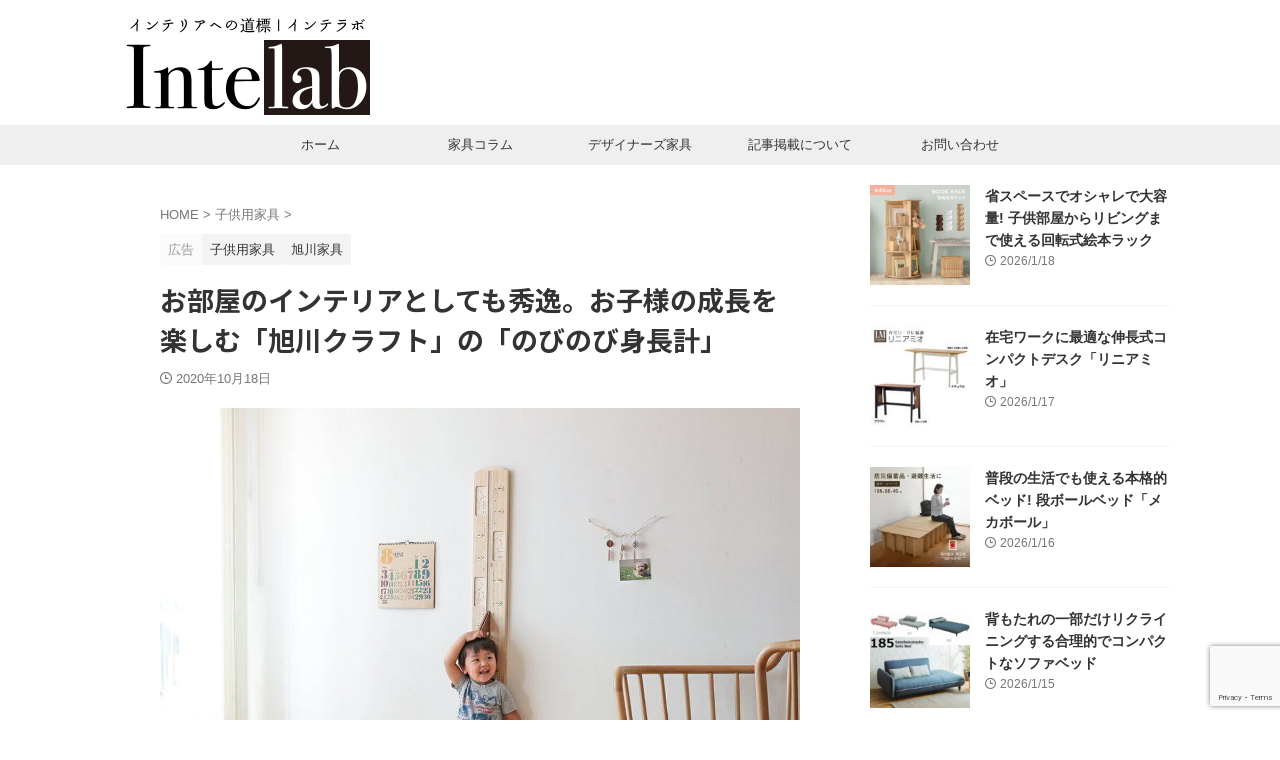

--- FILE ---
content_type: text/html; charset=UTF-8
request_url: https://intelab.net/sasakikogei-nobinobi-height-meter/
body_size: 26507
content:

<!DOCTYPE html>
<!--[if lt IE 7]>
<html class="ie6" lang="ja"> <![endif]-->
<!--[if IE 7]>
<html class="i7" lang="ja"> <![endif]-->
<!--[if IE 8]>
<html class="ie" lang="ja"> <![endif]-->
<!--[if gt IE 8]><!-->
<html lang="ja" class="s-navi-search-overlay ">
	<!--<![endif]-->
	<head prefix="og: http://ogp.me/ns# fb: http://ogp.me/ns/fb# article: http://ogp.me/ns/article#">
		
	<!-- Global site tag (gtag.js) - Google Analytics -->
	<script async src="https://www.googletagmanager.com/gtag/js?id=G-79HXG5FQKB"></script>
	<script>window.dataLayer=window.dataLayer||[];function gtag(){dataLayer.push(arguments);}gtag('js',new Date());gtag('config','G-79HXG5FQKB');</script>
			<meta charset="UTF-8">
		<meta name="viewport" content="width=device-width,initial-scale=1.0,user-scalable=no,viewport-fit=cover">
		<meta name="format-detection" content="telephone=no">
		<meta name="referrer" content="no-referrer-when-downgrade"/>

		
		<link rel="alternate" type="application/rss+xml" title="インテラボ RSS Feed" href="https://intelab.net/feed/"/>
		<link rel="pingback" href="https://intelab.net/xmlrpc.php">
		<!--[if lt IE 9]>
		<script src="https://intelab.net/wp-content/themes/affinger/js/html5shiv.js"></script>
		<![endif]-->
				<meta name='robots' content='max-image-preview:large'/>
<title>お部屋のインテリアとしても秀逸。お子様の成長を楽しむ「旭川クラフト」の「のびのび身長計」 - インテラボ</title>
<link rel='dns-prefetch' href='//stats.wp.com'/>
<link rel="alternate" title="oEmbed (JSON)" type="application/json+oembed" href="https://intelab.net/wp-json/oembed/1.0/embed?url=https%3A%2F%2Fintelab.net%2Fsasakikogei-nobinobi-height-meter%2F"/>
<link rel="alternate" title="oEmbed (XML)" type="text/xml+oembed" href="https://intelab.net/wp-json/oembed/1.0/embed?url=https%3A%2F%2Fintelab.net%2Fsasakikogei-nobinobi-height-meter%2F&#038;format=xml"/>
<style id='wp-img-auto-sizes-contain-inline-css' type='text/css'>
img:is([sizes=auto i],[sizes^="auto," i]){contain-intrinsic-size:3000px 1500px}
/*# sourceURL=wp-img-auto-sizes-contain-inline-css */
</style>
<style id='wp-emoji-styles-inline-css' type='text/css'>

	img.wp-smiley, img.emoji {
		display: inline !important;
		border: none !important;
		box-shadow: none !important;
		height: 1em !important;
		width: 1em !important;
		margin: 0 0.07em !important;
		vertical-align: -0.1em !important;
		background: none !important;
		padding: 0 !important;
	}
/*# sourceURL=wp-emoji-styles-inline-css */
</style>
<style id='wp-block-library-inline-css' type='text/css'>
:root{--wp-block-synced-color:#7a00df;--wp-block-synced-color--rgb:122,0,223;--wp-bound-block-color:var(--wp-block-synced-color);--wp-editor-canvas-background:#ddd;--wp-admin-theme-color:#007cba;--wp-admin-theme-color--rgb:0,124,186;--wp-admin-theme-color-darker-10:#006ba1;--wp-admin-theme-color-darker-10--rgb:0,107,160.5;--wp-admin-theme-color-darker-20:#005a87;--wp-admin-theme-color-darker-20--rgb:0,90,135;--wp-admin-border-width-focus:2px}@media (min-resolution:192dpi){:root{--wp-admin-border-width-focus:1.5px}}.wp-element-button{cursor:pointer}:root .has-very-light-gray-background-color{background-color:#eee}:root .has-very-dark-gray-background-color{background-color:#313131}:root .has-very-light-gray-color{color:#eee}:root .has-very-dark-gray-color{color:#313131}:root .has-vivid-green-cyan-to-vivid-cyan-blue-gradient-background{background:linear-gradient(135deg,#00d084,#0693e3)}:root .has-purple-crush-gradient-background{background:linear-gradient(135deg,#34e2e4,#4721fb 50%,#ab1dfe)}:root .has-hazy-dawn-gradient-background{background:linear-gradient(135deg,#faaca8,#dad0ec)}:root .has-subdued-olive-gradient-background{background:linear-gradient(135deg,#fafae1,#67a671)}:root .has-atomic-cream-gradient-background{background:linear-gradient(135deg,#fdd79a,#004a59)}:root .has-nightshade-gradient-background{background:linear-gradient(135deg,#330968,#31cdcf)}:root .has-midnight-gradient-background{background:linear-gradient(135deg,#020381,#2874fc)}:root{--wp--preset--font-size--normal:16px;--wp--preset--font-size--huge:42px}.has-regular-font-size{font-size:1em}.has-larger-font-size{font-size:2.625em}.has-normal-font-size{font-size:var(--wp--preset--font-size--normal)}.has-huge-font-size{font-size:var(--wp--preset--font-size--huge)}.has-text-align-center{text-align:center}.has-text-align-left{text-align:left}.has-text-align-right{text-align:right}.has-fit-text{white-space:nowrap!important}#end-resizable-editor-section{display:none}.aligncenter{clear:both}.items-justified-left{justify-content:flex-start}.items-justified-center{justify-content:center}.items-justified-right{justify-content:flex-end}.items-justified-space-between{justify-content:space-between}.screen-reader-text{border:0;clip-path:inset(50%);height:1px;margin:-1px;overflow:hidden;padding:0;position:absolute;width:1px;word-wrap:normal!important}.screen-reader-text:focus{background-color:#ddd;clip-path:none;color:#444;display:block;font-size:1em;height:auto;left:5px;line-height:normal;padding:15px 23px 14px;text-decoration:none;top:5px;width:auto;z-index:100000}html :where(.has-border-color){border-style:solid}html :where([style*=border-top-color]){border-top-style:solid}html :where([style*=border-right-color]){border-right-style:solid}html :where([style*=border-bottom-color]){border-bottom-style:solid}html :where([style*=border-left-color]){border-left-style:solid}html :where([style*=border-width]){border-style:solid}html :where([style*=border-top-width]){border-top-style:solid}html :where([style*=border-right-width]){border-right-style:solid}html :where([style*=border-bottom-width]){border-bottom-style:solid}html :where([style*=border-left-width]){border-left-style:solid}html :where(img[class*=wp-image-]){height:auto;max-width:100%}:where(figure){margin:0 0 1em}html :where(.is-position-sticky){--wp-admin--admin-bar--position-offset:var(--wp-admin--admin-bar--height,0px)}@media screen and (max-width:600px){html :where(.is-position-sticky){--wp-admin--admin-bar--position-offset:0px}}

/*# sourceURL=wp-block-library-inline-css */
</style><style id='wp-block-archives-inline-css' type='text/css'>
.wp-block-archives{box-sizing:border-box}.wp-block-archives-dropdown label{display:block}
/*# sourceURL=https://intelab.net/wp-includes/blocks/archives/style.min.css */
</style>
<style id='wp-block-categories-inline-css' type='text/css'>
.wp-block-categories{box-sizing:border-box}.wp-block-categories.alignleft{margin-right:2em}.wp-block-categories.alignright{margin-left:2em}.wp-block-categories.wp-block-categories-dropdown.aligncenter{text-align:center}.wp-block-categories .wp-block-categories__label{display:block;width:100%}
/*# sourceURL=https://intelab.net/wp-includes/blocks/categories/style.min.css */
</style>
<style id='wp-block-heading-inline-css' type='text/css'>
h1:where(.wp-block-heading).has-background,h2:where(.wp-block-heading).has-background,h3:where(.wp-block-heading).has-background,h4:where(.wp-block-heading).has-background,h5:where(.wp-block-heading).has-background,h6:where(.wp-block-heading).has-background{padding:1.25em 2.375em}h1.has-text-align-left[style*=writing-mode]:where([style*=vertical-lr]),h1.has-text-align-right[style*=writing-mode]:where([style*=vertical-rl]),h2.has-text-align-left[style*=writing-mode]:where([style*=vertical-lr]),h2.has-text-align-right[style*=writing-mode]:where([style*=vertical-rl]),h3.has-text-align-left[style*=writing-mode]:where([style*=vertical-lr]),h3.has-text-align-right[style*=writing-mode]:where([style*=vertical-rl]),h4.has-text-align-left[style*=writing-mode]:where([style*=vertical-lr]),h4.has-text-align-right[style*=writing-mode]:where([style*=vertical-rl]),h5.has-text-align-left[style*=writing-mode]:where([style*=vertical-lr]),h5.has-text-align-right[style*=writing-mode]:where([style*=vertical-rl]),h6.has-text-align-left[style*=writing-mode]:where([style*=vertical-lr]),h6.has-text-align-right[style*=writing-mode]:where([style*=vertical-rl]){rotate:180deg}
/*# sourceURL=https://intelab.net/wp-includes/blocks/heading/style.min.css */
</style>
<style id='wp-block-image-inline-css' type='text/css'>
.wp-block-image>a,.wp-block-image>figure>a{display:inline-block}.wp-block-image img{box-sizing:border-box;height:auto;max-width:100%;vertical-align:bottom}@media not (prefers-reduced-motion){.wp-block-image img.hide{visibility:hidden}.wp-block-image img.show{animation:show-content-image .4s}}.wp-block-image[style*=border-radius] img,.wp-block-image[style*=border-radius]>a{border-radius:inherit}.wp-block-image.has-custom-border img{box-sizing:border-box}.wp-block-image.aligncenter{text-align:center}.wp-block-image.alignfull>a,.wp-block-image.alignwide>a{width:100%}.wp-block-image.alignfull img,.wp-block-image.alignwide img{height:auto;width:100%}.wp-block-image .aligncenter,.wp-block-image .alignleft,.wp-block-image .alignright,.wp-block-image.aligncenter,.wp-block-image.alignleft,.wp-block-image.alignright{display:table}.wp-block-image .aligncenter>figcaption,.wp-block-image .alignleft>figcaption,.wp-block-image .alignright>figcaption,.wp-block-image.aligncenter>figcaption,.wp-block-image.alignleft>figcaption,.wp-block-image.alignright>figcaption{caption-side:bottom;display:table-caption}.wp-block-image .alignleft{float:left;margin:.5em 1em .5em 0}.wp-block-image .alignright{float:right;margin:.5em 0 .5em 1em}.wp-block-image .aligncenter{margin-left:auto;margin-right:auto}.wp-block-image :where(figcaption){margin-bottom:1em;margin-top:.5em}.wp-block-image.is-style-circle-mask img{border-radius:9999px}@supports ((-webkit-mask-image:none) or (mask-image:none)) or (-webkit-mask-image:none){.wp-block-image.is-style-circle-mask img{border-radius:0;-webkit-mask-image:url('data:image/svg+xml;utf8,<svg viewBox="0 0 100 100" xmlns="http://www.w3.org/2000/svg"><circle cx="50" cy="50" r="50"/></svg>');mask-image:url('data:image/svg+xml;utf8,<svg viewBox="0 0 100 100" xmlns="http://www.w3.org/2000/svg"><circle cx="50" cy="50" r="50"/></svg>');mask-mode:alpha;-webkit-mask-position:center;mask-position:center;-webkit-mask-repeat:no-repeat;mask-repeat:no-repeat;-webkit-mask-size:contain;mask-size:contain}}:root :where(.wp-block-image.is-style-rounded img,.wp-block-image .is-style-rounded img){border-radius:9999px}.wp-block-image figure{margin:0}.wp-lightbox-container{display:flex;flex-direction:column;position:relative}.wp-lightbox-container img{cursor:zoom-in}.wp-lightbox-container img:hover+button{opacity:1}.wp-lightbox-container button{align-items:center;backdrop-filter:blur(16px) saturate(180%);background-color:#5a5a5a40;border:none;border-radius:4px;cursor:zoom-in;display:flex;height:20px;justify-content:center;opacity:0;padding:0;position:absolute;right:16px;text-align:center;top:16px;width:20px;z-index:100}@media not (prefers-reduced-motion){.wp-lightbox-container button{transition:opacity .2s ease}}.wp-lightbox-container button:focus-visible{outline:3px auto #5a5a5a40;outline:3px auto -webkit-focus-ring-color;outline-offset:3px}.wp-lightbox-container button:hover{cursor:pointer;opacity:1}.wp-lightbox-container button:focus{opacity:1}.wp-lightbox-container button:focus,.wp-lightbox-container button:hover,.wp-lightbox-container button:not(:hover):not(:active):not(.has-background){background-color:#5a5a5a40;border:none}.wp-lightbox-overlay{box-sizing:border-box;cursor:zoom-out;height:100vh;left:0;overflow:hidden;position:fixed;top:0;visibility:hidden;width:100%;z-index:100000}.wp-lightbox-overlay .close-button{align-items:center;cursor:pointer;display:flex;justify-content:center;min-height:40px;min-width:40px;padding:0;position:absolute;right:calc(env(safe-area-inset-right) + 16px);top:calc(env(safe-area-inset-top) + 16px);z-index:5000000}.wp-lightbox-overlay .close-button:focus,.wp-lightbox-overlay .close-button:hover,.wp-lightbox-overlay .close-button:not(:hover):not(:active):not(.has-background){background:none;border:none}.wp-lightbox-overlay .lightbox-image-container{height:var(--wp--lightbox-container-height);left:50%;overflow:hidden;position:absolute;top:50%;transform:translate(-50%,-50%);transform-origin:top left;width:var(--wp--lightbox-container-width);z-index:9999999999}.wp-lightbox-overlay .wp-block-image{align-items:center;box-sizing:border-box;display:flex;height:100%;justify-content:center;margin:0;position:relative;transform-origin:0 0;width:100%;z-index:3000000}.wp-lightbox-overlay .wp-block-image img{height:var(--wp--lightbox-image-height);min-height:var(--wp--lightbox-image-height);min-width:var(--wp--lightbox-image-width);width:var(--wp--lightbox-image-width)}.wp-lightbox-overlay .wp-block-image figcaption{display:none}.wp-lightbox-overlay button{background:none;border:none}.wp-lightbox-overlay .scrim{background-color:#fff;height:100%;opacity:.9;position:absolute;width:100%;z-index:2000000}.wp-lightbox-overlay.active{visibility:visible}@media not (prefers-reduced-motion){.wp-lightbox-overlay.active{animation:turn-on-visibility .25s both}.wp-lightbox-overlay.active img{animation:turn-on-visibility .35s both}.wp-lightbox-overlay.show-closing-animation:not(.active){animation:turn-off-visibility .35s both}.wp-lightbox-overlay.show-closing-animation:not(.active) img{animation:turn-off-visibility .25s both}.wp-lightbox-overlay.zoom.active{animation:none;opacity:1;visibility:visible}.wp-lightbox-overlay.zoom.active .lightbox-image-container{animation:lightbox-zoom-in .4s}.wp-lightbox-overlay.zoom.active .lightbox-image-container img{animation:none}.wp-lightbox-overlay.zoom.active .scrim{animation:turn-on-visibility .4s forwards}.wp-lightbox-overlay.zoom.show-closing-animation:not(.active){animation:none}.wp-lightbox-overlay.zoom.show-closing-animation:not(.active) .lightbox-image-container{animation:lightbox-zoom-out .4s}.wp-lightbox-overlay.zoom.show-closing-animation:not(.active) .lightbox-image-container img{animation:none}.wp-lightbox-overlay.zoom.show-closing-animation:not(.active) .scrim{animation:turn-off-visibility .4s forwards}}@keyframes show-content-image{0%{visibility:hidden}99%{visibility:hidden}to{visibility:visible}}@keyframes turn-on-visibility{0%{opacity:0}to{opacity:1}}@keyframes turn-off-visibility{0%{opacity:1;visibility:visible}99%{opacity:0;visibility:visible}to{opacity:0;visibility:hidden}}@keyframes lightbox-zoom-in{0%{transform:translate(calc((-100vw + var(--wp--lightbox-scrollbar-width))/2 + var(--wp--lightbox-initial-left-position)),calc(-50vh + var(--wp--lightbox-initial-top-position))) scale(var(--wp--lightbox-scale))}to{transform:translate(-50%,-50%) scale(1)}}@keyframes lightbox-zoom-out{0%{transform:translate(-50%,-50%) scale(1);visibility:visible}99%{visibility:visible}to{transform:translate(calc((-100vw + var(--wp--lightbox-scrollbar-width))/2 + var(--wp--lightbox-initial-left-position)),calc(-50vh + var(--wp--lightbox-initial-top-position))) scale(var(--wp--lightbox-scale));visibility:hidden}}
/*# sourceURL=https://intelab.net/wp-includes/blocks/image/style.min.css */
</style>
<style id='wp-block-search-inline-css' type='text/css'>
.wp-block-search__button{margin-left:10px;word-break:normal}.wp-block-search__button.has-icon{line-height:0}.wp-block-search__button svg{height:1.25em;min-height:24px;min-width:24px;width:1.25em;fill:currentColor;vertical-align:text-bottom}:where(.wp-block-search__button){border:1px solid #ccc;padding:6px 10px}.wp-block-search__inside-wrapper{display:flex;flex:auto;flex-wrap:nowrap;max-width:100%}.wp-block-search__label{width:100%}.wp-block-search.wp-block-search__button-only .wp-block-search__button{box-sizing:border-box;display:flex;flex-shrink:0;justify-content:center;margin-left:0;max-width:100%}.wp-block-search.wp-block-search__button-only .wp-block-search__inside-wrapper{min-width:0!important;transition-property:width}.wp-block-search.wp-block-search__button-only .wp-block-search__input{flex-basis:100%;transition-duration:.3s}.wp-block-search.wp-block-search__button-only.wp-block-search__searchfield-hidden,.wp-block-search.wp-block-search__button-only.wp-block-search__searchfield-hidden .wp-block-search__inside-wrapper{overflow:hidden}.wp-block-search.wp-block-search__button-only.wp-block-search__searchfield-hidden .wp-block-search__input{border-left-width:0!important;border-right-width:0!important;flex-basis:0;flex-grow:0;margin:0;min-width:0!important;padding-left:0!important;padding-right:0!important;width:0!important}:where(.wp-block-search__input){appearance:none;border:1px solid #949494;flex-grow:1;font-family:inherit;font-size:inherit;font-style:inherit;font-weight:inherit;letter-spacing:inherit;line-height:inherit;margin-left:0;margin-right:0;min-width:3rem;padding:8px;text-decoration:unset!important;text-transform:inherit}:where(.wp-block-search__button-inside .wp-block-search__inside-wrapper){background-color:#fff;border:1px solid #949494;box-sizing:border-box;padding:4px}:where(.wp-block-search__button-inside .wp-block-search__inside-wrapper) .wp-block-search__input{border:none;border-radius:0;padding:0 4px}:where(.wp-block-search__button-inside .wp-block-search__inside-wrapper) .wp-block-search__input:focus{outline:none}:where(.wp-block-search__button-inside .wp-block-search__inside-wrapper) :where(.wp-block-search__button){padding:4px 8px}.wp-block-search.aligncenter .wp-block-search__inside-wrapper{margin:auto}.wp-block[data-align=right] .wp-block-search.wp-block-search__button-only .wp-block-search__inside-wrapper{float:right}
/*# sourceURL=https://intelab.net/wp-includes/blocks/search/style.min.css */
</style>
<style id='wp-block-columns-inline-css' type='text/css'>
.wp-block-columns{box-sizing:border-box;display:flex;flex-wrap:wrap!important}@media (min-width:782px){.wp-block-columns{flex-wrap:nowrap!important}}.wp-block-columns{align-items:normal!important}.wp-block-columns.are-vertically-aligned-top{align-items:flex-start}.wp-block-columns.are-vertically-aligned-center{align-items:center}.wp-block-columns.are-vertically-aligned-bottom{align-items:flex-end}@media (max-width:781px){.wp-block-columns:not(.is-not-stacked-on-mobile)>.wp-block-column{flex-basis:100%!important}}@media (min-width:782px){.wp-block-columns:not(.is-not-stacked-on-mobile)>.wp-block-column{flex-basis:0;flex-grow:1}.wp-block-columns:not(.is-not-stacked-on-mobile)>.wp-block-column[style*=flex-basis]{flex-grow:0}}.wp-block-columns.is-not-stacked-on-mobile{flex-wrap:nowrap!important}.wp-block-columns.is-not-stacked-on-mobile>.wp-block-column{flex-basis:0;flex-grow:1}.wp-block-columns.is-not-stacked-on-mobile>.wp-block-column[style*=flex-basis]{flex-grow:0}:where(.wp-block-columns){margin-bottom:1.75em}:where(.wp-block-columns.has-background){padding:1.25em 2.375em}.wp-block-column{flex-grow:1;min-width:0;overflow-wrap:break-word;word-break:break-word}.wp-block-column.is-vertically-aligned-top{align-self:flex-start}.wp-block-column.is-vertically-aligned-center{align-self:center}.wp-block-column.is-vertically-aligned-bottom{align-self:flex-end}.wp-block-column.is-vertically-aligned-stretch{align-self:stretch}.wp-block-column.is-vertically-aligned-bottom,.wp-block-column.is-vertically-aligned-center,.wp-block-column.is-vertically-aligned-top{width:100%}
/*# sourceURL=https://intelab.net/wp-includes/blocks/columns/style.min.css */
</style>
<style id='wp-block-group-inline-css' type='text/css'>
.wp-block-group{box-sizing:border-box}:where(.wp-block-group.wp-block-group-is-layout-constrained){position:relative}
/*# sourceURL=https://intelab.net/wp-includes/blocks/group/style.min.css */
</style>
<style id='wp-block-paragraph-inline-css' type='text/css'>
.is-small-text{font-size:.875em}.is-regular-text{font-size:1em}.is-large-text{font-size:2.25em}.is-larger-text{font-size:3em}.has-drop-cap:not(:focus):first-letter{float:left;font-size:8.4em;font-style:normal;font-weight:100;line-height:.68;margin:.05em .1em 0 0;text-transform:uppercase}body.rtl .has-drop-cap:not(:focus):first-letter{float:none;margin-left:.1em}p.has-drop-cap.has-background{overflow:hidden}:root :where(p.has-background){padding:1.25em 2.375em}:where(p.has-text-color:not(.has-link-color)) a{color:inherit}p.has-text-align-left[style*="writing-mode:vertical-lr"],p.has-text-align-right[style*="writing-mode:vertical-rl"]{rotate:180deg}
/*# sourceURL=https://intelab.net/wp-includes/blocks/paragraph/style.min.css */
</style>
<style id='global-styles-inline-css' type='text/css'>
:root{--wp--preset--aspect-ratio--square: 1;--wp--preset--aspect-ratio--4-3: 4/3;--wp--preset--aspect-ratio--3-4: 3/4;--wp--preset--aspect-ratio--3-2: 3/2;--wp--preset--aspect-ratio--2-3: 2/3;--wp--preset--aspect-ratio--16-9: 16/9;--wp--preset--aspect-ratio--9-16: 9/16;--wp--preset--color--black: #000000;--wp--preset--color--cyan-bluish-gray: #abb8c3;--wp--preset--color--white: #ffffff;--wp--preset--color--pale-pink: #f78da7;--wp--preset--color--vivid-red: #cf2e2e;--wp--preset--color--luminous-vivid-orange: #ff6900;--wp--preset--color--luminous-vivid-amber: #fcb900;--wp--preset--color--light-green-cyan: #eefaff;--wp--preset--color--vivid-green-cyan: #00d084;--wp--preset--color--pale-cyan-blue: #8ed1fc;--wp--preset--color--vivid-cyan-blue: #0693e3;--wp--preset--color--vivid-purple: #9b51e0;--wp--preset--color--soft-red: #e92f3d;--wp--preset--color--light-grayish-red: #fdf0f2;--wp--preset--color--vivid-yellow: #ffc107;--wp--preset--color--very-pale-yellow: #fffde7;--wp--preset--color--very-light-gray: #fafafa;--wp--preset--color--very-dark-gray: #313131;--wp--preset--color--original-color-a: #43a047;--wp--preset--color--original-color-b: #795548;--wp--preset--color--original-color-c: #ec407a;--wp--preset--color--original-color-d: #9e9d24;--wp--preset--gradient--vivid-cyan-blue-to-vivid-purple: linear-gradient(135deg,rgb(6,147,227) 0%,rgb(155,81,224) 100%);--wp--preset--gradient--light-green-cyan-to-vivid-green-cyan: linear-gradient(135deg,rgb(122,220,180) 0%,rgb(0,208,130) 100%);--wp--preset--gradient--luminous-vivid-amber-to-luminous-vivid-orange: linear-gradient(135deg,rgb(252,185,0) 0%,rgb(255,105,0) 100%);--wp--preset--gradient--luminous-vivid-orange-to-vivid-red: linear-gradient(135deg,rgb(255,105,0) 0%,rgb(207,46,46) 100%);--wp--preset--gradient--very-light-gray-to-cyan-bluish-gray: linear-gradient(135deg,rgb(238,238,238) 0%,rgb(169,184,195) 100%);--wp--preset--gradient--cool-to-warm-spectrum: linear-gradient(135deg,rgb(74,234,220) 0%,rgb(151,120,209) 20%,rgb(207,42,186) 40%,rgb(238,44,130) 60%,rgb(251,105,98) 80%,rgb(254,248,76) 100%);--wp--preset--gradient--blush-light-purple: linear-gradient(135deg,rgb(255,206,236) 0%,rgb(152,150,240) 100%);--wp--preset--gradient--blush-bordeaux: linear-gradient(135deg,rgb(254,205,165) 0%,rgb(254,45,45) 50%,rgb(107,0,62) 100%);--wp--preset--gradient--luminous-dusk: linear-gradient(135deg,rgb(255,203,112) 0%,rgb(199,81,192) 50%,rgb(65,88,208) 100%);--wp--preset--gradient--pale-ocean: linear-gradient(135deg,rgb(255,245,203) 0%,rgb(182,227,212) 50%,rgb(51,167,181) 100%);--wp--preset--gradient--electric-grass: linear-gradient(135deg,rgb(202,248,128) 0%,rgb(113,206,126) 100%);--wp--preset--gradient--midnight: linear-gradient(135deg,rgb(2,3,129) 0%,rgb(40,116,252) 100%);--wp--preset--font-size--small: .8em;--wp--preset--font-size--medium: 20px;--wp--preset--font-size--large: 1.5em;--wp--preset--font-size--x-large: 42px;--wp--preset--font-size--st-regular: 1em;--wp--preset--font-size--huge: 3em;--wp--preset--spacing--20: 0.44rem;--wp--preset--spacing--30: 0.67rem;--wp--preset--spacing--40: 1rem;--wp--preset--spacing--50: 1.5rem;--wp--preset--spacing--60: 2.25rem;--wp--preset--spacing--70: 3.38rem;--wp--preset--spacing--80: 5.06rem;--wp--preset--shadow--natural: 6px 6px 9px rgba(0, 0, 0, 0.2);--wp--preset--shadow--deep: 12px 12px 50px rgba(0, 0, 0, 0.4);--wp--preset--shadow--sharp: 6px 6px 0px rgba(0, 0, 0, 0.2);--wp--preset--shadow--outlined: 6px 6px 0px -3px rgb(255, 255, 255), 6px 6px rgb(0, 0, 0);--wp--preset--shadow--crisp: 6px 6px 0px rgb(0, 0, 0);}:where(.is-layout-flex){gap: 0.5em;}:where(.is-layout-grid){gap: 0.5em;}body .is-layout-flex{display: flex;}.is-layout-flex{flex-wrap: wrap;align-items: center;}.is-layout-flex > :is(*, div){margin: 0;}body .is-layout-grid{display: grid;}.is-layout-grid > :is(*, div){margin: 0;}:where(.wp-block-columns.is-layout-flex){gap: 2em;}:where(.wp-block-columns.is-layout-grid){gap: 2em;}:where(.wp-block-post-template.is-layout-flex){gap: 1.25em;}:where(.wp-block-post-template.is-layout-grid){gap: 1.25em;}.has-black-color{color: var(--wp--preset--color--black) !important;}.has-cyan-bluish-gray-color{color: var(--wp--preset--color--cyan-bluish-gray) !important;}.has-white-color{color: var(--wp--preset--color--white) !important;}.has-pale-pink-color{color: var(--wp--preset--color--pale-pink) !important;}.has-vivid-red-color{color: var(--wp--preset--color--vivid-red) !important;}.has-luminous-vivid-orange-color{color: var(--wp--preset--color--luminous-vivid-orange) !important;}.has-luminous-vivid-amber-color{color: var(--wp--preset--color--luminous-vivid-amber) !important;}.has-light-green-cyan-color{color: var(--wp--preset--color--light-green-cyan) !important;}.has-vivid-green-cyan-color{color: var(--wp--preset--color--vivid-green-cyan) !important;}.has-pale-cyan-blue-color{color: var(--wp--preset--color--pale-cyan-blue) !important;}.has-vivid-cyan-blue-color{color: var(--wp--preset--color--vivid-cyan-blue) !important;}.has-vivid-purple-color{color: var(--wp--preset--color--vivid-purple) !important;}.has-black-background-color{background-color: var(--wp--preset--color--black) !important;}.has-cyan-bluish-gray-background-color{background-color: var(--wp--preset--color--cyan-bluish-gray) !important;}.has-white-background-color{background-color: var(--wp--preset--color--white) !important;}.has-pale-pink-background-color{background-color: var(--wp--preset--color--pale-pink) !important;}.has-vivid-red-background-color{background-color: var(--wp--preset--color--vivid-red) !important;}.has-luminous-vivid-orange-background-color{background-color: var(--wp--preset--color--luminous-vivid-orange) !important;}.has-luminous-vivid-amber-background-color{background-color: var(--wp--preset--color--luminous-vivid-amber) !important;}.has-light-green-cyan-background-color{background-color: var(--wp--preset--color--light-green-cyan) !important;}.has-vivid-green-cyan-background-color{background-color: var(--wp--preset--color--vivid-green-cyan) !important;}.has-pale-cyan-blue-background-color{background-color: var(--wp--preset--color--pale-cyan-blue) !important;}.has-vivid-cyan-blue-background-color{background-color: var(--wp--preset--color--vivid-cyan-blue) !important;}.has-vivid-purple-background-color{background-color: var(--wp--preset--color--vivid-purple) !important;}.has-black-border-color{border-color: var(--wp--preset--color--black) !important;}.has-cyan-bluish-gray-border-color{border-color: var(--wp--preset--color--cyan-bluish-gray) !important;}.has-white-border-color{border-color: var(--wp--preset--color--white) !important;}.has-pale-pink-border-color{border-color: var(--wp--preset--color--pale-pink) !important;}.has-vivid-red-border-color{border-color: var(--wp--preset--color--vivid-red) !important;}.has-luminous-vivid-orange-border-color{border-color: var(--wp--preset--color--luminous-vivid-orange) !important;}.has-luminous-vivid-amber-border-color{border-color: var(--wp--preset--color--luminous-vivid-amber) !important;}.has-light-green-cyan-border-color{border-color: var(--wp--preset--color--light-green-cyan) !important;}.has-vivid-green-cyan-border-color{border-color: var(--wp--preset--color--vivid-green-cyan) !important;}.has-pale-cyan-blue-border-color{border-color: var(--wp--preset--color--pale-cyan-blue) !important;}.has-vivid-cyan-blue-border-color{border-color: var(--wp--preset--color--vivid-cyan-blue) !important;}.has-vivid-purple-border-color{border-color: var(--wp--preset--color--vivid-purple) !important;}.has-vivid-cyan-blue-to-vivid-purple-gradient-background{background: var(--wp--preset--gradient--vivid-cyan-blue-to-vivid-purple) !important;}.has-light-green-cyan-to-vivid-green-cyan-gradient-background{background: var(--wp--preset--gradient--light-green-cyan-to-vivid-green-cyan) !important;}.has-luminous-vivid-amber-to-luminous-vivid-orange-gradient-background{background: var(--wp--preset--gradient--luminous-vivid-amber-to-luminous-vivid-orange) !important;}.has-luminous-vivid-orange-to-vivid-red-gradient-background{background: var(--wp--preset--gradient--luminous-vivid-orange-to-vivid-red) !important;}.has-very-light-gray-to-cyan-bluish-gray-gradient-background{background: var(--wp--preset--gradient--very-light-gray-to-cyan-bluish-gray) !important;}.has-cool-to-warm-spectrum-gradient-background{background: var(--wp--preset--gradient--cool-to-warm-spectrum) !important;}.has-blush-light-purple-gradient-background{background: var(--wp--preset--gradient--blush-light-purple) !important;}.has-blush-bordeaux-gradient-background{background: var(--wp--preset--gradient--blush-bordeaux) !important;}.has-luminous-dusk-gradient-background{background: var(--wp--preset--gradient--luminous-dusk) !important;}.has-pale-ocean-gradient-background{background: var(--wp--preset--gradient--pale-ocean) !important;}.has-electric-grass-gradient-background{background: var(--wp--preset--gradient--electric-grass) !important;}.has-midnight-gradient-background{background: var(--wp--preset--gradient--midnight) !important;}.has-small-font-size{font-size: var(--wp--preset--font-size--small) !important;}.has-medium-font-size{font-size: var(--wp--preset--font-size--medium) !important;}.has-large-font-size{font-size: var(--wp--preset--font-size--large) !important;}.has-x-large-font-size{font-size: var(--wp--preset--font-size--x-large) !important;}
:where(.wp-block-columns.is-layout-flex){gap: 2em;}:where(.wp-block-columns.is-layout-grid){gap: 2em;}
/*# sourceURL=global-styles-inline-css */
</style>
<style id='core-block-supports-inline-css' type='text/css'>
.wp-container-core-columns-is-layout-9d6595d7{flex-wrap:nowrap;}
/*# sourceURL=core-block-supports-inline-css */
</style>

<style id='classic-theme-styles-inline-css' type='text/css'>
/*! This file is auto-generated */
.wp-block-button__link{color:#fff;background-color:#32373c;border-radius:9999px;box-shadow:none;text-decoration:none;padding:calc(.667em + 2px) calc(1.333em + 2px);font-size:1.125em}.wp-block-file__button{background:#32373c;color:#fff;text-decoration:none}
/*# sourceURL=/wp-includes/css/classic-themes.min.css */
</style>
<link rel='stylesheet' id='contact-form-7-css' href='https://intelab.net/wp-content/plugins/contact-form-7/includes/css/styles.css,qver=6.1.4.pagespeed.ce.ZKwxaZ9TJs.css' type='text/css' media='all'/>
<link rel='stylesheet' id='yyi_rinker_stylesheet-css' href='https://intelab.net/wp-content/plugins/yyi-rinker/css/style.css?v=1.11.1&#038;ver=6.9' type='text/css' media='all'/>
<link rel='stylesheet' id='normalize-css' href='https://intelab.net/wp-content/themes/affinger/css/normalize.css?ver=1.5.9' type='text/css' media='all'/>
<link rel='stylesheet' id='st_svg-css' href='https://intelab.net/wp-content/themes/affinger/st_svg/style.css,qver=20240721.pagespeed.ce.FHdzZq_xoq.css' type='text/css' media='all'/>
<link rel='stylesheet' id='slick-css' href='https://intelab.net/wp-content/themes/affinger/vendor/slick/slick.css,qver=1.8.0.pagespeed.ce.sGBzxaIzJt.css' type='text/css' media='all'/>
<link rel='stylesheet' id='slick-theme-css' href='https://intelab.net/wp-content/themes/affinger/vendor/slick/slick-theme.css,qver=1.8.0.pagespeed.ce.u0373ejyqN.css' type='text/css' media='all'/>
<link rel='stylesheet' id='fonts-googleapis-notosansjp-css' href='//fonts.googleapis.com/css?family=Noto+Sans+JP%3A400%2C700&#038;display=swap&#038;subset=japanese&#038;ver=6.9' type='text/css' media='all'/>
<link rel='stylesheet' id='fonts-googleapis-custom-css' href='http://ptsans?ver=6.9' type='text/css' media='all'/>
<link rel='stylesheet' id='style-css' href='https://intelab.net/wp-content/themes/affinger/style.css,qver=20240721.pagespeed.ce.BwHztv4hzQ.css' type='text/css' media='all'/>
<link rel='stylesheet' id='single-css' href='https://intelab.net/wp-content/themes/affinger/st-rankcss.php.pagespeed.ce.-88-1f1TI8.css' type='text/css' media='all'/>
<link rel='stylesheet' id='st-themecss-css' href='https://intelab.net/wp-content/themes/affinger/st-themecss-loader.php?ver=6.9' type='text/css' media='all'/>
<script type="text/javascript" src="https://intelab.net/wp-includes/js/jquery/jquery.min.js?ver=3.7.1" id="jquery-core-js"></script>
<script type="text/javascript" src="https://intelab.net/wp-includes/js/jquery/jquery-migrate.min.js?ver=3.4.1" id="jquery-migrate-js"></script>
<script type="text/javascript" src="https://intelab.net/wp-content/plugins/yyi-rinker/js/event-tracking.js?v=1.11.1" id="yyi_rinker_event_tracking_script-js"></script>
<script type="text/javascript" src="https://intelab.net/wp-content/themes/affinger/js/smoothscroll.js?ver=6.9" id="smoothscroll-js"></script>
<link rel="https://api.w.org/" href="https://intelab.net/wp-json/"/><link rel="alternate" title="JSON" type="application/json" href="https://intelab.net/wp-json/wp/v2/posts/12596"/><link rel='shortlink' href='https://intelab.net/?p=12596'/>
	<style>img#wpstats{display:none}</style>
		<script type="text/javascript" language="javascript">var vc_pid="885396115";</script><script type="text/javascript" src="//aml.valuecommerce.com/vcdal.js" async></script><style>
.yyi-rinker-images {
    display: flex;
    justify-content: center;
    align-items: center;
    position: relative;

}
div.yyi-rinker-image img.yyi-rinker-main-img.hidden {
    display: none;
}

.yyi-rinker-images-arrow {
    cursor: pointer;
    position: absolute;
    top: 50%;
    display: block;
    margin-top: -11px;
    opacity: 0.6;
    width: 22px;
}

.yyi-rinker-images-arrow-left{
    left: -10px;
}
.yyi-rinker-images-arrow-right{
    right: -10px;
}

.yyi-rinker-images-arrow-left.hidden {
    display: none;
}

.yyi-rinker-images-arrow-right.hidden {
    display: none;
}
div.yyi-rinker-contents.yyi-rinker-design-tate  div.yyi-rinker-box{
    flex-direction: column;
}

div.yyi-rinker-contents.yyi-rinker-design-slim div.yyi-rinker-box .yyi-rinker-links {
    flex-direction: column;
}

div.yyi-rinker-contents.yyi-rinker-design-slim div.yyi-rinker-info {
    width: 100%;
}

div.yyi-rinker-contents.yyi-rinker-design-slim .yyi-rinker-title {
    text-align: center;
}

div.yyi-rinker-contents.yyi-rinker-design-slim .yyi-rinker-links {
    text-align: center;
}
div.yyi-rinker-contents.yyi-rinker-design-slim .yyi-rinker-image {
    margin: auto;
}

div.yyi-rinker-contents.yyi-rinker-design-slim div.yyi-rinker-info ul.yyi-rinker-links li {
	align-self: stretch;
}
div.yyi-rinker-contents.yyi-rinker-design-slim div.yyi-rinker-box div.yyi-rinker-info {
	padding: 0;
}
div.yyi-rinker-contents.yyi-rinker-design-slim div.yyi-rinker-box {
	flex-direction: column;
	padding: 14px 5px 0;
}

.yyi-rinker-design-slim div.yyi-rinker-box div.yyi-rinker-info {
	text-align: center;
}

.yyi-rinker-design-slim div.price-box span.price {
	display: block;
}

div.yyi-rinker-contents.yyi-rinker-design-slim div.yyi-rinker-info div.yyi-rinker-title a{
	font-size:16px;
}

div.yyi-rinker-contents.yyi-rinker-design-slim ul.yyi-rinker-links li.amazonkindlelink:before,  div.yyi-rinker-contents.yyi-rinker-design-slim ul.yyi-rinker-links li.amazonlink:before,  div.yyi-rinker-contents.yyi-rinker-design-slim ul.yyi-rinker-links li.rakutenlink:before, div.yyi-rinker-contents.yyi-rinker-design-slim ul.yyi-rinker-links li.yahoolink:before, div.yyi-rinker-contents.yyi-rinker-design-slim ul.yyi-rinker-links li.mercarilink:before {
	font-size:12px;
}

div.yyi-rinker-contents.yyi-rinker-design-slim ul.yyi-rinker-links li a {
	font-size: 13px;
}
.entry-content ul.yyi-rinker-links li {
	padding: 0;
}

div.yyi-rinker-contents .yyi-rinker-attention.attention_desing_right_ribbon {
    width: 89px;
    height: 91px;
    position: absolute;
    top: -1px;
    right: -1px;
    left: auto;
    overflow: hidden;
}

div.yyi-rinker-contents .yyi-rinker-attention.attention_desing_right_ribbon span {
    display: inline-block;
    width: 146px;
    position: absolute;
    padding: 4px 0;
    left: -13px;
    top: 12px;
    text-align: center;
    font-size: 12px;
    line-height: 24px;
    -webkit-transform: rotate(45deg);
    transform: rotate(45deg);
    box-shadow: 0 1px 3px rgba(0, 0, 0, 0.2);
}

div.yyi-rinker-contents .yyi-rinker-attention.attention_desing_right_ribbon {
    background: none;
}
.yyi-rinker-attention.attention_desing_right_ribbon .yyi-rinker-attention-after,
.yyi-rinker-attention.attention_desing_right_ribbon .yyi-rinker-attention-before{
display:none;
}
div.yyi-rinker-use-right_ribbon div.yyi-rinker-title {
    margin-right: 2rem;
}

				</style><meta name="robots" content="index, follow"/>
<meta name="keywords" content="身長計,子供,木製,壁掛け,旭川クラフト,ササキ工芸,のびのび身長計">
<link rel="amphtml" href="https://intelab.net/sasakikogei-nobinobi-height-meter/amp/">
<meta name="thumbnail" content="https://intelab.net/wp-content/uploads/2020/10/20201017-nbi01.jpg">
<meta name="google-site-verification" content="M-htrqdnhEnhCuRw0m7X5tg-5tKRqR6vKKeSEqFzEtU"/>
<link rel="canonical" href="https://intelab.net/sasakikogei-nobinobi-height-meter/"/>
<link rel="icon" href="https://intelab.net/wp-content/uploads/2015/08/cropped-intelab_lobo_512-2-32x32.png" sizes="32x32"/>
<link rel="icon" href="https://intelab.net/wp-content/uploads/2015/08/cropped-intelab_lobo_512-2-192x192.png" sizes="192x192"/>
<link rel="apple-touch-icon" href="https://intelab.net/wp-content/uploads/2015/08/cropped-intelab_lobo_512-2-180x180.png"/>
<meta name="msapplication-TileImage" content="https://intelab.net/wp-content/uploads/2015/08/cropped-intelab_lobo_512-2-270x270.png"/>
<style media="print" type="text/css">div.faq_answer { display: block!important; }p.faq_nav { display: none; }</style>		
<!-- OGP -->

<meta property="og:type" content="article">
<meta property="og:title" content="お部屋のインテリアとしても秀逸。お子様の成長を楽しむ「旭川クラフト」の「のびのび身長計」">
<meta property="og:url" content="https://intelab.net/sasakikogei-nobinobi-height-meter/">
<meta property="og:description" content="今回のご紹介は無垢材で作られたハンドメイドの身長計「のびのび身長計」です。国内有数の家具メーカーやクラフトメーカーが集まる北海道旭川産の製品で、「ササキ工房」さんの製品になります。そのクオリティはもち">
<meta property="og:site_name" content="インテラボ">
<meta property="og:image" content="https://intelab.net/wp-content/uploads/2020/10/20201017-nbi01.jpg">


	<meta property="article:published_time" content="2020-10-18T01:03:24+09:00"/>
		<meta property="article:author" content="intelab"/>

				<meta name="twitter:card" content="summary_large_image">
	
	<meta name="twitter:site" content="@intelabnet">
	<meta name="twitter:title" content="お部屋のインテリアとしても秀逸。お子様の成長を楽しむ「旭川クラフト」の「のびのび身長計」">
	<meta name="twitter:description" content="今回のご紹介は無垢材で作られたハンドメイドの身長計「のびのび身長計」です。国内有数の家具メーカーやクラフトメーカーが集まる北海道旭川産の製品で、「ササキ工房」さんの製品になります。そのクオリティはもち">
	<meta name="twitter:image" content="https://intelab.net/wp-content/uploads/2020/10/20201017-nbi01.jpg">
<!-- /OGP -->
		


<script>(function(window,document,$,undefined){'use strict';var SlideBox=(function(){function SlideBox($element){this._$element=$element;}SlideBox.prototype.$content=function(){return this._$element.find('[data-st-slidebox-content]');};SlideBox.prototype.$toggle=function(){return this._$element.find('[data-st-slidebox-toggle]');};SlideBox.prototype.$icon=function(){return this._$element.find('[data-st-slidebox-icon]');};SlideBox.prototype.$text=function(){return this._$element.find('[data-st-slidebox-text]');};SlideBox.prototype.is_expanded=function(){return!!(this._$element.filter('[data-st-slidebox-expanded="true"]').length);};SlideBox.prototype.expand=function(){var self=this;this.$content().slideDown().promise().then(function(){var $icon=self.$icon();var $text=self.$text();$icon.removeClass($icon.attr('data-st-slidebox-icon-collapsed')).addClass($icon.attr('data-st-slidebox-icon-expanded'))
$text.text($text.attr('data-st-slidebox-text-expanded'))
self._$element.removeClass('is-collapsed').addClass('is-expanded');self._$element.attr('data-st-slidebox-expanded','true');});};SlideBox.prototype.collapse=function(){var self=this;this.$content().slideUp().promise().then(function(){var $icon=self.$icon();var $text=self.$text();$icon.removeClass($icon.attr('data-st-slidebox-icon-expanded')).addClass($icon.attr('data-st-slidebox-icon-collapsed'))
$text.text($text.attr('data-st-slidebox-text-collapsed'))
self._$element.removeClass('is-expanded').addClass('is-collapsed');self._$element.attr('data-st-slidebox-expanded','false');});};SlideBox.prototype.toggle=function(){if(this.is_expanded()){this.collapse();}else{this.expand();}};SlideBox.prototype.add_event_listeners=function(){var self=this;this.$toggle().on('click',function(event){self.toggle();});};SlideBox.prototype.initialize=function(){this.add_event_listeners();};return SlideBox;}());function on_ready(){var slideBoxes=[];$('[data-st-slidebox]').each(function(){var $element=$(this);var slideBox=new SlideBox($element);slideBoxes.push(slideBox);slideBox.initialize();});return slideBoxes;}$(on_ready);}(window,window.document,jQuery));</script>


<script>(function(window,document,$,undefined){'use strict';$(function(){$("#toc_container:not(:has(ul ul))").addClass("only-toc");$(".st-ac-box ul:has(.cat-item)").each(function(){$(this).addClass("st-ac-cat");});});}(window,window.document,jQuery));</script>

<script>(function(window,document,$,undefined){'use strict';$(function(){$('.st-star').parent('.rankh4').css('padding-bottom','5px');});}(window,window.document,jQuery));</script>




	<script>(function(window,document,$,undefined){'use strict';$(function(){$('.is-style-st-paragraph-kaiwa').wrapInner('<span class="st-paragraph-kaiwa-text">');});}(window,window.document,jQuery));</script>

	<script>(function(window,document,$,undefined){'use strict';$(function(){$('.is-style-st-paragraph-kaiwa-b').wrapInner('<span class="st-paragraph-kaiwa-text">');});}(window,window.document,jQuery));</script>

<script>(function(window,document,$,undefined){'use strict';$(function(){$('[class^="is-style-st-paragraph-"],[class*=" is-style-st-paragraph-"]').wrapInner('<span class="st-noflex"></span>');});}(window,window.document,jQuery));</script>




			</head>
	<body ontouchstart="" class="wp-singular post-template-default single single-post postid-12596 single-format-standard wp-theme-affinger st-af single-cat-665 single-cat-180 not-front-page">				<div id="st-ami">
				<div id="wrapper" class="" ontouchstart="">
				<div id="wrapper-in">

					

<header id="st-headwide">
	<div id="header-full">
		<div id="headbox-bg-fixed">
			<div id="headbox-bg">
				<div id="headbox">

						<nav id="s-navi" class="pcnone" data-st-nav data-st-nav-type="normal">
		<dl class="acordion is-active" data-st-nav-primary>
			<dt class="trigger">
				<p class="acordion_button"><span class="op op-menu"><i class="st-fa st-svg-menu"></i></span></p>

				
									<div id="st-mobile-logo"></div>
				
				<!-- 追加メニュー -->
				
				<!-- 追加メニュー2 -->
				
			</dt>

			<dd class="acordion_tree">
				<div class="acordion_tree_content">

					
					
					<div class="clear"></div>

											<div class="st-ac-box st-ac-box-bottom">
							<div id="block-14" class="st-widgets-box ac-widgets-bottom widget_block">
<h2 class="wp-block-heading">インテラボについて</h2>
</div><div id="block-15" class="st-widgets-box ac-widgets-bottom widget_block widget_text">
<p>intelab/インテラボは家具・インテリアのトレンドを中心にご紹介していくサイトです。人気の北欧家具から、コストパフォーマンスの高いデザイナーズ家具、リプロダクト家具等、日常生活で使える普通の素敵な家具をご紹介していきます。加えて、家具・インテリアの今後の流れや考え方などお話できたらと考えております。</p>
</div>						</div>
					
				</div>
			</dd>

					</dl>

					</nav>

											<div id="header-l">
							
							<div id="st-text-logo">
									<!-- ロゴ又はブログ名 -->
    					<p class="sitename sitename-only"><a href="https://intelab.net/">
                					<img class="sitename-only-img" src="https://intelab.net/wp-content/uploads/2019/08/intelab-logo-2016-2.png" width="245" height="100" alt="インテラボ">                            </a></p>
            
							</div>
						</div><!-- /#header-l -->
					
					<div id="header-r" class="smanone">
						
					</div><!-- /#header-r -->

				</div><!-- /#headbox -->
			</div><!-- /#headbox-bg clearfix -->
		</div><!-- /#headbox-bg-fixed -->

		
		
		
		
			

			<div id="gazou-wide">
					<div id="st-menubox">
			<div id="st-menuwide">
				<div id="st-menuwide-fixed">
					<nav class="smanone clearfix"><ul id="menu-%e3%82%a4%e3%83%b3%e3%83%86%e3%83%aa%e3%82%a201" class="menu"><li id="menu-item-6472" class="menu-item menu-item-type-custom menu-item-object-custom menu-item-home menu-item-6472"><a href="http://intelab.net/">ホーム</a></li>
<li id="menu-item-89" class="menu-item menu-item-type-taxonomy menu-item-object-category menu-item-89"><a href="https://intelab.net/category/interior_column/">家具コラム</a></li>
<li id="menu-item-2217" class="menu-item menu-item-type-taxonomy menu-item-object-category menu-item-2217"><a href="https://intelab.net/category/designer-furniture-2/">デザイナーズ家具</a></li>
<li id="menu-item-3685" class="menu-item menu-item-type-post_type menu-item-object-page menu-item-privacy-policy menu-item-3685"><a rel="privacy-policy" href="https://intelab.net/about-publication/">記事掲載について</a></li>
<li id="menu-item-3671" class="menu-item menu-item-type-post_type menu-item-object-page menu-item-3671"><a href="https://intelab.net/contact/">お問い合わせ</a></li>
</ul></nav>				</div>
			</div>
		</div>
										<div id="st-headerbox">
						<div id="st-header">
						</div>
					</div>
									</div>
		
	</div><!-- #header-full -->

				<nav class="st-middle-menu"><ul id="menu-%e3%82%b9%e3%83%9e%e3%83%9b%e7%94%a8%e3%83%9f%e3%83%89%e3%83%ab" class="menu"><li id="menu-item-9251" class="menu-item menu-item-type-taxonomy menu-item-object-category menu-item-9251"><a href="https://intelab.net/category/interior_column/">家具コラム</a></li>
<li id="menu-item-9250" class="menu-item menu-item-type-taxonomy menu-item-object-category menu-item-9250"><a href="https://intelab.net/category/designer-furniture-2/">デザイナーズ家具</a></li>
<li id="menu-item-9248" class="menu-item menu-item-type-post_type menu-item-object-page menu-item-9248"><a href="https://intelab.net/contact/">お問い合わせ</a></li>
</ul></nav>	





</header>

					<div id="content-w">

						
						
	
			<div id="st-header-post-under-box" class="st-header-post-no-data " style="">
			<div class="st-dark-cover">
							</div>
		</div>
	
<div id="content" class="clearfix">
	<div id="contentInner">
		<main>
			<article>
									<div id="post-12596" class="st-post post-12596 post type-post status-publish format-standard has-post-thumbnail hentry category-665 category-180 tag-906">
				
					
																
					
					<!--ぱんくず -->
											<div id="breadcrumb">
							<ol itemscope itemtype="http://schema.org/BreadcrumbList">
								<li itemprop="itemListElement" itemscope itemtype="http://schema.org/ListItem">
									<a href="https://intelab.net" itemprop="item">
										<span itemprop="name">HOME</span>
									</a>
									&gt;
									<meta itemprop="position" content="1"/>
								</li>

								
																	<li itemprop="itemListElement" itemscope itemtype="http://schema.org/ListItem">
										<a href="https://intelab.net/category/%e5%ad%90%e4%be%9b%e7%94%a8%e5%ae%b6%e5%85%b7/" itemprop="item">
											<span itemprop="name">子供用家具</span>
										</a>
										&gt;
										<meta itemprop="position" content="2"/>
									</li>
																								</ol>

													</div>
										<!--/ ぱんくず -->

					<!--ループ開始 -->
															
																									<p class="st-catgroup">
																	<span class="catname st-catid-ad">広告</span>
																<a href="https://intelab.net/category/%e5%ad%90%e4%be%9b%e7%94%a8%e5%ae%b6%e5%85%b7/" title="View all posts in 子供用家具" rel="category tag"><span class="catname st-catid665">子供用家具</span></a> <a href="https://intelab.net/category/%e6%97%ad%e5%b7%9d%e5%ae%b6%e5%85%b7/" title="View all posts in 旭川家具" rel="category tag"><span class="catname st-catid180">旭川家具</span></a>							</p>
						
						<h1 class="entry-title">お部屋のインテリアとしても秀逸。お子様の成長を楽しむ「旭川クラフト」の「のびのび身長計」</h1>

						
	<div class="blogbox ">
		<p><span class="kdate">
								<i class="st-fa st-svg-clock-o"></i><time class="updated" datetime="2020-10-18T01:03:24+0900">2020年10月18日</time>
						</span></p>
	</div>
					
					
																		<div id="news_widget-2" class="st-widgets-box post-widgets-middle widget_news_widget"></div>											
					
					<div class="mainbox">
						<div id="nocopy" oncontextmenu="return false" onMouseDown="return false;" style="-moz-user-select: none; -khtml-user-select: none; user-select: none;-webkit-touch-callout:none; -webkit-user-select:none;"><!-- コピー禁止エリアここから -->
							
							
							
							<div class="entry-content">
								<div class="theContentWrap-ccc">
<figure class="wp-block-image size-large is-style-default"><img fetchpriority="high" decoding="async" width="1200" height="1000" src="https://intelab.net/wp-content/uploads/2020/10/20201017-nbi01.jpg" alt="ササキ工芸 のびのび身長計" class="wp-image-12597" srcset="https://intelab.net/wp-content/uploads/2020/10/20201017-nbi01.jpg 1200w, https://intelab.net/wp-content/uploads/2020/10/20201017-nbi01-768x640.jpg 768w" sizes="(max-width: 1200px) 100vw, 1200px"/></figure>



<p>今回のご紹介は無垢材で作られたハンドメイドの身長計「のびのび身長計」です。国内有数の家具メーカーやクラフトメーカーが集まる北海道旭川産の製品で、「ササキ工房」さんの製品になります。そのクオリティはもちろんデザイン性や機能性も含めて国内最高峰と言われる地域の製品で「旭川クラフト」とも呼ばれています。<br>全長は176.5cmあり結構大きいですが、二つ折り仕様になっておりコンパクトに収納することもできます。お子様の身長は160cmまで測ることができます。このような身長計で身長を測ってあげられる年齢を考えますと十分な範囲と思われます。<br>上部についている屋根のような三角のパーツはウォールナット製。取り外して身長を測るパーツになります。マグネット式なので落ちませんし、もしぶつかったら落ちてくれるので安全性が高いです。</p>



<p></p>



<figure class="wp-block-image size-large is-style-default"><img decoding="async" width="1000" height="833" src="https://intelab.net/wp-content/uploads/2020/10/20201017-nbi04.jpg" alt="ササキ工芸 のびのび身長計" class="wp-image-12599" srcset="https://intelab.net/wp-content/uploads/2020/10/20201017-nbi04.jpg 1000w, https://intelab.net/wp-content/uploads/2020/10/20201017-nbi04-768x640.jpg 768w" sizes="(max-width: 1000px) 100vw, 1000px"/><figcaption>※イメージをお借りしました。</figcaption></figure>



<h2 class="wp-block-heading">お孫さんのプレゼントにも最適。たくさん遊びに来るかも。</h2>



<p>とにかく見た目がオシャレです。旭川クラフトのセンスの良い木工製品で、ちょっとしたオブジェのようでもあります。普段からリビングにかけていても違和感がなく、風合いもとても良い感じがします。<br>お子様へのプレゼントはもちろんですが、おじいちゃん、おばあちゃんがお孫さんにプレゼントというのもオススメです。直接贈るのもいいですし、ご自宅に設置して、お孫さんが遊びに来た時に測ってあげるのも楽しいと思います。遊びに来るのが楽しみになるかもしれません。<br>ご紹介ショップは「MUKU工房」さんになります。</p>



<p><a rel="noreferrer noopener" href="https://hb.afl.rakuten.co.jp/ichiba/10aa078b.4b0e7346.10aa078c.62b781a6/?pc=https%3A%2F%2Fitem.rakuten.co.jp%2Fmukukoubou%2F10003331%2F&amp;link_type=text&amp;ut=eyJwYWdlIjoiaXRlbSIsInR5cGUiOiJ0ZXh0Iiwic2l6ZSI6IjI0MHgyNDAiLCJuYW0iOjEsIm5hbXAiOiJyaWdodCIsImNvbSI6MSwiY29tcCI6ImxlZnQiLCJwcmljZSI6MCwiYm9yIjoxLCJjb2wiOjAsImJidG4iOjEsInByb2QiOjAsImFtcCI6ZmFsc2V9" target="_blank">ササキ工芸 のびのび身長計</a></p>
</div>							</div>
						</div><!-- コピー禁止エリアここまで -->

												
					<div class="adbox">
				
							
	
									<div style="padding-top:10px;">
						
		
	
					</div>
							</div>
			

						
					</div><!-- .mainboxここまで -->

																
					
					
	
	<div class="sns st-sns-singular">
	<ul class="clearfix">
					<!--ツイートボタン-->
			<li class="twitter">
			<a rel="nofollow" onclick="window.open('//twitter.com/intent/tweet?url=https%3A%2F%2Fintelab.net%2Fsasakikogei-nobinobi-height-meter%2F&hashtags=家具,インテリア&text=%E3%81%8A%E9%83%A8%E5%B1%8B%E3%81%AE%E3%82%A4%E3%83%B3%E3%83%86%E3%83%AA%E3%82%A2%E3%81%A8%E3%81%97%E3%81%A6%E3%82%82%E7%A7%80%E9%80%B8%E3%80%82%E3%81%8A%E5%AD%90%E6%A7%98%E3%81%AE%E6%88%90%E9%95%B7%E3%82%92%E6%A5%BD%E3%81%97%E3%82%80%E3%80%8C%E6%97%AD%E5%B7%9D%E3%82%AF%E3%83%A9%E3%83%95%E3%83%88%E3%80%8D%E3%81%AE%E3%80%8C%E3%81%AE%E3%81%B3%E3%81%AE%E3%81%B3%E8%BA%AB%E9%95%B7%E8%A8%88%E3%80%8D&via=intelabnet&tw_p=tweetbutton', '', 'width=500,height=450'); return false;" title="twitter"><i class="st-fa st-svg-twitter"></i><span class="snstext smanone">Post</span><span class="snstext pcnone">Twitter</span></a>
			</li>
		
					<!--シェアボタン-->
			<li class="facebook">
			<a href="//www.facebook.com/sharer.php?src=bm&u=https%3A%2F%2Fintelab.net%2Fsasakikogei-nobinobi-height-meter%2F&t=%E3%81%8A%E9%83%A8%E5%B1%8B%E3%81%AE%E3%82%A4%E3%83%B3%E3%83%86%E3%83%AA%E3%82%A2%E3%81%A8%E3%81%97%E3%81%A6%E3%82%82%E7%A7%80%E9%80%B8%E3%80%82%E3%81%8A%E5%AD%90%E6%A7%98%E3%81%AE%E6%88%90%E9%95%B7%E3%82%92%E6%A5%BD%E3%81%97%E3%82%80%E3%80%8C%E6%97%AD%E5%B7%9D%E3%82%AF%E3%83%A9%E3%83%95%E3%83%88%E3%80%8D%E3%81%AE%E3%80%8C%E3%81%AE%E3%81%B3%E3%81%AE%E3%81%B3%E8%BA%AB%E9%95%B7%E8%A8%88%E3%80%8D" target="_blank" rel="nofollow noopener" title="facebook"><i class="st-fa st-svg-facebook"></i><span class="snstext smanone">Share</span>
			<span class="snstext pcnone">Share</span></a>
			</li>
		
					<!--ポケットボタン-->
			<li class="pocket">
			<a rel="nofollow" onclick="window.open('//getpocket.com/edit?url=https%3A%2F%2Fintelab.net%2Fsasakikogei-nobinobi-height-meter%2F&title=%E3%81%8A%E9%83%A8%E5%B1%8B%E3%81%AE%E3%82%A4%E3%83%B3%E3%83%86%E3%83%AA%E3%82%A2%E3%81%A8%E3%81%97%E3%81%A6%E3%82%82%E7%A7%80%E9%80%B8%E3%80%82%E3%81%8A%E5%AD%90%E6%A7%98%E3%81%AE%E6%88%90%E9%95%B7%E3%82%92%E6%A5%BD%E3%81%97%E3%82%80%E3%80%8C%E6%97%AD%E5%B7%9D%E3%82%AF%E3%83%A9%E3%83%95%E3%83%88%E3%80%8D%E3%81%AE%E3%80%8C%E3%81%AE%E3%81%B3%E3%81%AE%E3%81%B3%E8%BA%AB%E9%95%B7%E8%A8%88%E3%80%8D', '', 'width=500,height=350'); return false;" title="pocket"><i class="st-fa st-svg-get-pocket"></i><span class="snstext smanone">Pocket</span><span class="snstext pcnone">Pocket</span></a></li>
		
		
					<!--Pinterestボタン-->
			<li class="sns-pinterest">
				<a data-pin-do="buttonPin" data-pin-custom="true" data-pin-tall="true" data-pin-round="true" href="https://www.pinterest.com/pin/create/button/?url=https%3A%2F%2Fintelab.net%2Fsasakikogei-nobinobi-height-meter%2F&media=https://intelab.net/wp-content/uploads/2020/10/20201017-nbi01.jpg&description=今回のご紹介は無垢材で作られたハンドメイドの身長計「のびのび身長計」です。国内有数の家具メーカーやクラフトメーカーが集まる北海道旭川産の製品で、「ササキ工房」さんの製品になります。そのクオリティはもち" rel="nofollow" title="pinterest"><i class="st-fa st-svg-pinterest-p" aria-hidden="true"></i><span class="snstext">Pinterest</span></a>
			</li>
		
		
		
					<!--URLコピーボタン-->
			<li class="share-copy">
			<a href="#" rel="nofollow" data-st-copy-text="お部屋のインテリアとしても秀逸。お子様の成長を楽しむ「旭川クラフト」の「のびのび身長計」 / https://intelab.net/sasakikogei-nobinobi-height-meter/" title="urlcopy"><i class="st-fa st-svg-clipboard"></i><span class="snstext">URLコピー</span></a>
			</li>
		
	</ul>

	</div>

											
											<p class="tagst">
							<i class="st-fa st-svg-folder-open-o" aria-hidden="true"></i>-<a href="https://intelab.net/category/%e5%ad%90%e4%be%9b%e7%94%a8%e5%ae%b6%e5%85%b7/" rel="category tag">子供用家具</a>, <a href="https://intelab.net/category/%e6%97%ad%e5%b7%9d%e5%ae%b6%e5%85%b7/" rel="category tag">旭川家具</a><br/>
							<i class="st-fa st-svg-tags"></i>-<a href="https://intelab.net/tag/%e3%82%b5%e3%82%b5%e3%82%ad%e5%b7%a5%e8%8a%b8/" rel="tag">ササキ工芸</a>						</p>
					
					<aside>
						<p class="author" style="display:none;"><a href="https://intelab.net/author/intelabo2012/" title="intelab" class="vcard author"><span class="fn">author</span></a></p>
																		<!--ループ終了-->

						
						<!--関連記事-->
						
	
	<h4 class="point"><span class="point-in">関連記事</span></h4>

	
<div class="kanren" data-st-load-more-content data-st-load-more-id="024e064f-ba0d-4de6-bb7c-54df646226d6">
			
			
						
			<dl class="clearfix">
				<dt><a href="https://intelab.net/flex-partition/">
						
															<img width="150" height="150" src="https://intelab.net/wp-content/uploads/2019/11/20191125_fps01-150x150.jpg" class="attachment-st_thumb150 size-st_thumb150 wp-post-image" alt="匠工芸 FLEX PARTITION" decoding="async" srcset="https://intelab.net/wp-content/uploads/2019/11/20191125_fps01-150x150.jpg 150w, https://intelab.net/wp-content/uploads/2019/11/20191125_fps01-60x60.jpg 60w" sizes="(max-width: 150px) 100vw, 150px"/>							
											</a></dt>
				<dd>
					

					<h5 class="kanren-t">
						<a href="https://intelab.net/flex-partition/">自由自在に曲がる。天然木のパーテーション「FLEX PARTITION/フレックスパーティション」</a>
					</h5>

						<div class="st-excerpt smanone">
		<p>今回のご紹介は国内有数の家具産地、北海道旭川で作られるとてもスタイリッシュなパーテーションです。旭川ってことはあの「旭川家具」です。ってことは天然木のパーテーションなんですね。 一番人気のナラ材はもち ... </p>
	</div>

					
				</dd>
			</dl>
		
			
						
			<dl class="clearfix">
				<dt><a href="https://intelab.net/ronojiashi-mimitsuki-dining-table/">
						
															<img width="150" height="150" src="https://intelab.net/wp-content/uploads/2022/02/20220211-ncr01-150x150.jpg" class="attachment-st_thumb150 size-st_thumb150 wp-post-image" alt="旭川家具 無垢板工房「和」ロノ字脚耳付き巾ハギテーブル" decoding="async" srcset="https://intelab.net/wp-content/uploads/2022/02/20220211-ncr01-150x150.jpg 150w, https://intelab.net/wp-content/uploads/2022/02/20220211-ncr01-100x100.jpg 100w" sizes="(max-width: 150px) 100vw, 150px"/>							
											</a></dt>
				<dd>
					

					<h5 class="kanren-t">
						<a href="https://intelab.net/ronojiashi-mimitsuki-dining-table/">旭川家具の高品質な「ロの字」型脚の耳付き無垢材のダイニングテーブル</a>
					</h5>

						<div class="st-excerpt smanone">
		<p>今回のご紹介は国内有数の家具産地「北海道旭川」の無垢材ダイニングテーブルです。製造メーカーは無垢板工房「和（なごみ）」さん。最大の特徴はその木材にあります。環境に配慮した合法木材を積極的に採用した製品 ... </p>
	</div>

					
				</dd>
			</dl>
		
			
						
			<dl class="clearfix">
				<dt><a href="https://intelab.net/mosen-coatstand/">
						
							
																	<img src="https://intelab.net/wp-content/themes/affinger/images/no-img.png" alt="no image" title="no image" width="100" height="100"/>
								
							
											</a></dt>
				<dd>
					

					<h5 class="kanren-t">
						<a href="https://intelab.net/mosen-coatstand/">旭川家具から生まれた珠玉のモーセン コートスタンド</a>
					</h5>

						<div class="st-excerpt smanone">
		<p>旭川家具を代表する家具メーカーの匠工芸が製作した不思議な形のコートスタンドをご紹介します。モーセン コートスタンドと言います。同じく北海道旭川在住のデザイナー朝倉 芳満氏の作品で、IFDA2008国際 ... </p>
	</div>

					
				</dd>
			</dl>
		
			
						
			<dl class="clearfix">
				<dt><a href="https://intelab.net/kids-white-board/">
						
															<img width="150" height="150" src="https://intelab.net/wp-content/uploads/2024/03/kidswb-easel-icon-150x150.jpg" class="attachment-st_thumb150 size-st_thumb150 wp-post-image" alt="きっずほわいとぼーど【イーゼル型】" decoding="async" srcset="https://intelab.net/wp-content/uploads/2024/03/kidswb-easel-icon-150x150.jpg 150w, https://intelab.net/wp-content/uploads/2024/03/kidswb-easel-icon-768x768.jpg 768w, https://intelab.net/wp-content/uploads/2024/03/kidswb-easel-icon-1536x1536.jpg 1536w, https://intelab.net/wp-content/uploads/2024/03/kidswb-easel-icon-100x100.jpg 100w, https://intelab.net/wp-content/uploads/2024/03/kidswb-easel-icon.jpg 2000w" sizes="(max-width: 150px) 100vw, 150px"/>							
											</a></dt>
				<dd>
					

					<h5 class="kanren-t">
						<a href="https://intelab.net/kids-white-board/">お子様が自由にお絵描きできるキッズ用ホワイトボード</a>
					</h5>

						<div class="st-excerpt smanone">
		<p>今回のご紹介は、キッズ用のホワイトボードです。天然木フレーム（ブナ材）製でナチュラルな風合いが素敵なボードです。お子様専用のボードなので自由にお絵描きをしても大丈夫。マグネット遊びもできます。 お子様 ... </p>
	</div>

					
				</dd>
			</dl>
		
			
						
			<dl class="clearfix">
				<dt><a href="https://intelab.net/earlytimes-a-jam-tv-board/">
						
															<img width="150" height="150" src="https://intelab.net/wp-content/uploads/2020/12/20201216-jtf01-150x150.jpg" class="attachment-st_thumb150 size-st_thumb150 wp-post-image" alt="アーリータイムスα / JAM テレビ台 150" decoding="async" srcset="https://intelab.net/wp-content/uploads/2020/12/20201216-jtf01-150x150.jpg 150w, https://intelab.net/wp-content/uploads/2020/12/20201216-jtf01-100x100.jpg 100w" sizes="(max-width: 150px) 100vw, 150px"/>							
											</a></dt>
				<dd>
					

					<h5 class="kanren-t">
						<a href="https://intelab.net/earlytimes-a-jam-tv-board/">旭川家具クオリティの逸品。アーリータイムスαの無垢材テレビボード</a>
					</h5>

						<div class="st-excerpt smanone">
		<p>国内有数の家具産地、北海道旭川から生み出される「旭川家具」。数多くの有名家具メーカーの中から今回ご紹介のテレビボードを製造しているのが「アーリータイムスα」さんです。北海道の老舗メーカーらしくナラ無垢 ... </p>
	</div>

					
				</dd>
			</dl>
					</div>


						<!--ページナビ-->
						
<div class="p-navi clearfix">

			<a class="st-prev-link" href="https://intelab.net/cordless-usb-charging-old-wood-table/">
			<p class="st-prev">
				<i class="st-svg st-svg-angle-right"></i>
									<img width="60" height="60" src="https://intelab.net/wp-content/uploads/2020/10/sima183709-100x100.jpg" class="attachment-60x60 size-60x60 wp-post-image" alt="USB充電付き 古材テーブル" decoding="async" srcset="https://intelab.net/wp-content/uploads/2020/10/sima183709-100x100.jpg 100w, https://intelab.net/wp-content/uploads/2020/10/sima183709-150x150.jpg 150w, https://intelab.net/wp-content/uploads/2020/10/sima183709.jpg 600w" sizes="(max-width: 60px) 100vw, 60px"/>								<span class="st-prev-title">コードレスのUSB充電機能付き、ヘリンボーン古材テーブル</span>
			</p>
		</a>
	
			<a class="st-next-link" href="https://intelab.net/island-sofa-with-your-family/">
			<p class="st-next">
				<span class="st-prev-title">背クッションを左右自由に移動できる。日本人が大好きな島ソファ</span>
									<img width="60" height="60" src="https://intelab.net/wp-content/uploads/2020/10/teno_head-100x100.jpg" class="attachment-60x60 size-60x60 wp-post-image" alt="家族でくつろぐ島ソファ" decoding="async" srcset="https://intelab.net/wp-content/uploads/2020/10/teno_head-100x100.jpg 100w, https://intelab.net/wp-content/uploads/2020/10/teno_head-150x150.jpg 150w, https://intelab.net/wp-content/uploads/2020/10/teno_head.jpg 700w" sizes="(max-width: 60px) 100vw, 60px"/>								<i class="st-svg st-svg-angle-right"></i>
			</p>
		</a>
	</div>

					</aside>

				</div>
				<!--/post-->
			</article>
		</main>
	</div>
	<!-- /#contentInner -->
	

	
			<div id="side">
			<aside>
				
									<div class="kanren ">
							
			<dl class="clearfix">
				<dt><a href="https://intelab.net/rotating-picture-book-rack/">
													<img width="150" height="150" src="https://intelab.net/wp-content/uploads/2026/01/hvsb04-150x150.jpg" class="attachment-st_thumb150 size-st_thumb150 wp-post-image" alt="回転式 絵本ラック" decoding="async" srcset="https://intelab.net/wp-content/uploads/2026/01/hvsb04-150x150.jpg 150w, https://intelab.net/wp-content/uploads/2026/01/hvsb04-100x100.jpg 100w, https://intelab.net/wp-content/uploads/2026/01/hvsb04.jpg 640w" sizes="(max-width: 150px) 100vw, 150px"/>											</a></dt>
				<dd>
					
					<h5 class="kanren-t"><a href="https://intelab.net/rotating-picture-book-rack/">省スペースでオシャレで大容量! 子供部屋からリビングまで使える回転式絵本ラック</a></h5>
						<div class="blog_info">
		<p>
							<i class="st-fa st-svg-clock-o"></i>2026/1/18					</p>
	</div>
					
					
				</dd>
			</dl>
					
			<dl class="clearfix">
				<dt><a href="https://intelab.net/lineare-mio-desk/">
													<img width="150" height="150" src="https://intelab.net/wp-content/uploads/2026/01/ze-90_01-150x150.jpg" class="attachment-st_thumb150 size-st_thumb150 wp-post-image" alt="リニアミオ　デスク" decoding="async" srcset="https://intelab.net/wp-content/uploads/2026/01/ze-90_01-150x150.jpg 150w, https://intelab.net/wp-content/uploads/2026/01/ze-90_01-768x768.jpg 768w, https://intelab.net/wp-content/uploads/2026/01/ze-90_01-100x100.jpg 100w, https://intelab.net/wp-content/uploads/2026/01/ze-90_01.jpg 1000w" sizes="(max-width: 150px) 100vw, 150px"/>											</a></dt>
				<dd>
					
					<h5 class="kanren-t"><a href="https://intelab.net/lineare-mio-desk/">在宅ワークに最適な伸長式コンパクトデスク「リニアミオ」</a></h5>
						<div class="blog_info">
		<p>
							<i class="st-fa st-svg-clock-o"></i>2026/1/17					</p>
	</div>
					
					
				</dd>
			</dl>
					
			<dl class="clearfix">
				<dt><a href="https://intelab.net/cardboard-bed-mekaball/">
													<img width="150" height="150" src="https://intelab.net/wp-content/uploads/2026/01/meka_re1-150x150.webp" class="attachment-st_thumb150 size-st_thumb150 wp-post-image" alt="ダンボールベッド 【メカボール】" decoding="async" srcset="https://intelab.net/wp-content/uploads/2026/01/meka_re1-150x150.webp 150w, https://intelab.net/wp-content/uploads/2026/01/meka_re1-768x768.webp 768w, https://intelab.net/wp-content/uploads/2026/01/meka_re1-100x100.webp 100w, https://intelab.net/wp-content/uploads/2026/01/meka_re1.webp 800w" sizes="(max-width: 150px) 100vw, 150px"/>											</a></dt>
				<dd>
					
					<h5 class="kanren-t"><a href="https://intelab.net/cardboard-bed-mekaball/">普段の生活でも使える本格的ベッド! 段ボールベッド「メカボール」</a></h5>
						<div class="blog_info">
		<p>
							<i class="st-fa st-svg-clock-o"></i>2026/1/16					</p>
	</div>
					
					
				</dd>
			</dl>
					
			<dl class="clearfix">
				<dt><a href="https://intelab.net/185-sofa-bed/">
													<img width="150" height="150" src="https://intelab.net/wp-content/uploads/2026/01/kurumi-1001-150x150.jpg" class="attachment-st_thumb150 size-st_thumb150 wp-post-image" alt="185ソファーベッド" decoding="async" srcset="https://intelab.net/wp-content/uploads/2026/01/kurumi-1001-150x150.jpg 150w, https://intelab.net/wp-content/uploads/2026/01/kurumi-1001-768x769.jpg 768w, https://intelab.net/wp-content/uploads/2026/01/kurumi-1001-100x100.jpg 100w, https://intelab.net/wp-content/uploads/2026/01/kurumi-1001.jpg 799w" sizes="(max-width: 150px) 100vw, 150px"/>											</a></dt>
				<dd>
					
					<h5 class="kanren-t"><a href="https://intelab.net/185-sofa-bed/">背もたれの一部だけリクライニングする合理的でコンパクトなソファベッド</a></h5>
						<div class="blog_info">
		<p>
							<i class="st-fa st-svg-clock-o"></i>2026/1/15					</p>
	</div>
					
					
				</dd>
			</dl>
					
			<dl class="clearfix">
				<dt><a href="https://intelab.net/agura-sit-personal-chair/">
													<img width="150" height="150" src="https://intelab.net/wp-content/uploads/2026/01/li-0085-1-150x150.webp" class="attachment-st_thumb150 size-st_thumb150 wp-post-image" alt="あぐらで座れるパーソナルチェア" decoding="async" srcset="https://intelab.net/wp-content/uploads/2026/01/li-0085-1-150x150.webp 150w, https://intelab.net/wp-content/uploads/2026/01/li-0085-1-768x768.webp 768w, https://intelab.net/wp-content/uploads/2026/01/li-0085-1-100x100.webp 100w, https://intelab.net/wp-content/uploads/2026/01/li-0085-1.webp 770w" sizes="(max-width: 150px) 100vw, 150px"/>											</a></dt>
				<dd>
					
					<h5 class="kanren-t"><a href="https://intelab.net/agura-sit-personal-chair/">あぐらがかけるワイドで超肉厚クッションのパーソナルチェア</a></h5>
						<div class="blog_info">
		<p>
							<i class="st-fa st-svg-clock-o"></i>2026/1/14					</p>
	</div>
					
					
				</dd>
			</dl>
					</div>
				
									<div id="mybox">
													<div id="block-13" class="side-widgets widget_block">
<h2 class="wp-block-heading">検索</h2>
</div><div id="block-6" class="side-widgets widget_block widget_search"><form role="search" method="get" action="https://intelab.net/" class="wp-block-search__button-outside wp-block-search__text-button wp-block-search"><label class="wp-block-search__label" for="wp-block-search__input-1">検索</label><div class="wp-block-search__inside-wrapper"><input class="wp-block-search__input" id="wp-block-search__input-1" placeholder="" value="" type="search" name="s" required /><button aria-label="検索" class="wp-block-search__button wp-element-button" type="submit">検索</button></div></form></div><div id="block-10" class="side-widgets widget_block">
<h2 class="wp-block-heading">カテゴリー</h2>
</div><div id="block-9" class="side-widgets widget_block widget_categories"><div class="wp-block-categories-dropdown wp-block-categories"><label class="wp-block-categories__label" for="wp-block-categories-1">カテゴリー</label><select name='category_name' id='wp-block-categories-1' class='postform'>
	<option value='-1'>カテゴリー を選択</option>
	<option class="level-0" value="diy">DIY&nbsp;&nbsp;(7)</option>
	<option class="level-0" value="%e3%81%99%e3%81%8d%e9%96%93%e5%ae%b6%e5%85%b7">すき間家具&nbsp;&nbsp;(3)</option>
	<option class="level-0" value="%e3%82%a2%e3%82%a4%e3%82%a2%e3%83%b3%e5%ae%b6%e5%85%b7">アイアン家具&nbsp;&nbsp;(42)</option>
	<option class="level-0" value="%e3%82%a2%e3%82%a6%e3%83%88%e3%83%89%e3%82%a2">アウトドア&nbsp;&nbsp;(20)</option>
	<option class="level-0" value="asian-furniture">アジアン家具&nbsp;&nbsp;(51)</option>
	<option class="level-0" value="%e3%82%a4%e3%82%bf%e3%83%aa%e3%82%a2%e5%ae%b6%e5%85%b7">イタリア家具&nbsp;&nbsp;(7)</option>
	<option class="level-0" value="%e3%82%a4%e3%83%b3%e3%83%80%e3%82%b9%e3%83%88%e3%83%aa%e3%82%a2%e3%83%ab%e5%ae%b6%e5%85%b7">インダストリアル家具&nbsp;&nbsp;(85)</option>
	<option class="level-0" value="%e3%82%a4%e3%83%b3%e3%83%86%e3%83%aa%e3%82%a2">インテリア&nbsp;&nbsp;(1)</option>
	<option class="level-0" value="%e3%82%a8%e3%82%b9%e3%83%8b%e3%83%83%e3%82%af%e7%b3%bb%e5%ae%b6%e5%85%b7">エスニック系家具&nbsp;&nbsp;(1)</option>
	<option class="level-0" value="%e3%82%aa%e3%83%83%e3%83%88%e3%83%9e%e3%83%b3">オットマン&nbsp;&nbsp;(1)</option>
	<option class="level-0" value="%e3%82%ab%e3%82%a6%e3%83%81%e3%82%bd%e3%83%95%e3%82%a1">カウチソファ&nbsp;&nbsp;(28)</option>
	<option class="level-0" value="%e3%82%ab%e3%83%b3%e3%83%88%e3%83%aa%e3%83%bc%e5%ae%b6%e5%85%b7">カントリー家具&nbsp;&nbsp;(5)</option>
	<option class="level-0" value="%e3%82%ab%e3%83%bc%e3%83%86%e3%83%b3">カーテン&nbsp;&nbsp;(3)</option>
	<option class="level-0" value="%e3%82%ab%e3%83%bc%e3%83%88">カート&nbsp;&nbsp;(1)</option>
	<option class="level-0" value="%e3%82%ab%e3%83%bc%e3%83%9a%e3%83%83%e3%83%88">カーペット&nbsp;&nbsp;(5)</option>
	<option class="level-0" value="%e3%82%ac%e3%83%a9%e3%82%b9%e3%83%86%e3%83%bc%e3%83%96%e3%83%ab">ガラステーブル&nbsp;&nbsp;(12)</option>
	<option class="level-0" value="%e3%82%ac%e3%83%bc%e3%83%87%e3%83%b3">ガーデン&nbsp;&nbsp;(2)</option>
	<option class="level-0" value="%e3%82%ad%e3%83%83%e3%83%81%e3%83%b3%e3%82%ab%e3%82%a6%e3%83%b3%e3%82%bf%e3%83%bc">キッチンカウンター&nbsp;&nbsp;(4)</option>
	<option class="level-0" value="%e3%82%ad%e3%83%a3%e3%83%93%e3%83%8d%e3%83%83%e3%83%88">キャビネット&nbsp;&nbsp;(16)</option>
	<option class="level-0" value="%e3%82%ae%e3%83%a3%e3%83%99">ギャベ&nbsp;&nbsp;(1)</option>
	<option class="level-0" value="%e3%82%af%e3%83%83%e3%82%b7%e3%83%a7%e3%83%b3">クッション&nbsp;&nbsp;(22)</option>
	<option class="level-0" value="%e3%82%af%e3%83%a9%e3%83%95%e3%83%88%e8%a3%bd%e5%93%81">クラフト製品&nbsp;&nbsp;(1)</option>
	<option class="level-0" value="%e3%82%af%e3%83%aa%e3%82%b9%e3%83%9e%e3%82%b9">クリスマス&nbsp;&nbsp;(1)</option>
	<option class="level-0" value="%e3%82%af%e3%83%ad%e3%83%bc%e3%82%bc%e3%83%83%e3%83%88">クローゼット&nbsp;&nbsp;(1)</option>
	<option class="level-0" value="%e3%82%b3%e3%82%bf%e3%83%84">コタツ&nbsp;&nbsp;(5)</option>
	<option class="level-0" value="%e3%82%b3%e3%83%bc%e3%83%88%e3%83%8f%e3%83%b3%e3%82%ac%e3%83%bc">コートハンガー&nbsp;&nbsp;(29)</option>
	<option class="level-0" value="%e3%82%b5%e3%82%a4%e3%83%89%e3%83%86%e3%83%bc%e3%83%96%e3%83%ab">サイドテーブル&nbsp;&nbsp;(85)</option>
	<option class="level-0" value="%e3%82%b5%e3%82%a4%e3%83%89%e3%83%9c%e3%83%bc%e3%83%89">サイドボード&nbsp;&nbsp;(14)</option>
	<option class="level-0" value="%e3%82%b5%e3%82%b9%e3%83%86%e3%83%8a%e3%83%96%e3%83%ab%e3%81%aa%e5%ae%b6%e5%85%b7">サステナブルな家具&nbsp;&nbsp;(6)</option>
	<option class="level-0" value="%e3%82%b7%e3%82%a7%e3%83%ab%e3%83%95">シェルフ&nbsp;&nbsp;(24)</option>
	<option class="level-0" value="%e3%82%b7%e3%83%a5%e3%83%bc%e3%82%ba%e3%83%9c%e3%83%83%e3%82%af%e3%82%b9">シューズボックス&nbsp;&nbsp;(2)</option>
	<option class="level-0" value="%e3%82%b9%e3%82%bf%e3%83%b3%e3%83%89">スタンド&nbsp;&nbsp;(9)</option>
	<option class="level-0" value="%e3%82%b9%e3%83%84%e3%83%bc%e3%83%ab">スツール&nbsp;&nbsp;(89)</option>
	<option class="level-0" value="sofa">ソファ&nbsp;&nbsp;(243)</option>
	<option class="level-0" value="%e3%82%bd%e3%83%95%e3%82%a1%e3%82%ab%e3%83%90%e3%83%bc">ソファカバー&nbsp;&nbsp;(6)</option>
	<option class="level-0" value="%e3%82%bd%e3%83%95%e3%82%a1%e3%83%80%e3%82%a4%e3%83%8b%e3%83%b3%e3%82%b0">ソファダイニング&nbsp;&nbsp;(11)</option>
	<option class="level-0" value="sofa_bed">ソファーベッド&nbsp;&nbsp;(35)</option>
	<option class="level-0" value="%e3%83%80%e3%82%a4%e3%83%8b%e3%83%b3%e3%82%b0%e3%82%bb%e3%83%83%e3%83%88">ダイニングセット&nbsp;&nbsp;(37)</option>
	<option class="level-0" value="%e3%83%80%e3%82%a4%e3%83%8b%e3%83%b3%e3%82%b0%e3%83%86%e3%83%bc%e3%83%96%e3%83%ab">ダイニングテーブル&nbsp;&nbsp;(180)</option>
	<option class="level-0" value="%e3%83%80%e3%82%b9%e3%83%88%e3%83%9c%e3%83%83%e3%82%af%e3%82%b9">ダストボックス&nbsp;&nbsp;(1)</option>
	<option class="level-0" value="%e3%83%81%e3%82%a7%e3%82%a2">チェア&nbsp;&nbsp;(168)</option>
	<option class="level-0" value="%e3%83%81%e3%82%a7%e3%82%b9%e3%83%88">チェスト&nbsp;&nbsp;(23)</option>
	<option class="level-0" value="%e3%83%86%e3%83%ac%e3%83%93%e3%82%b9%e3%82%bf%e3%83%b3%e3%83%89">テレビスタンド&nbsp;&nbsp;(8)</option>
	<option class="level-0" value="%e3%83%86%e3%83%ac%e3%83%93%e3%83%9c%e3%83%bc%e3%83%89">テレビボード&nbsp;&nbsp;(118)</option>
	<option class="level-0" value="%e3%83%86%e3%83%ac%e3%83%af%e3%83%bc%e3%82%af">テレワーク&nbsp;&nbsp;(28)</option>
	<option class="level-0" value="%e3%83%86%e3%83%b3%e3%83%88">テント&nbsp;&nbsp;(1)</option>
	<option class="level-0" value="%e3%83%86%e3%83%bc%e3%83%96%e3%83%ab">テーブル&nbsp;&nbsp;(198)</option>
	<option class="level-0" value="%e3%83%86%e3%83%bc%e3%83%96%e3%83%ab%e3%83%9e%e3%83%83%e3%83%88">テーブルマット&nbsp;&nbsp;(3)</option>
	<option class="level-0" value="%e3%83%87%e3%82%a4%e3%83%99%e3%83%83%e3%83%89">デイベッド&nbsp;&nbsp;(2)</option>
	<option class="level-0" value="designer-furniture-2">デザイナーズ家具&nbsp;&nbsp;(104)</option>
	<option class="level-0" value="%e3%83%87%e3%82%b9%e3%82%af">デスク&nbsp;&nbsp;(93)</option>
	<option class="level-0" value="%e3%83%89%e3%83%ac%e3%83%83%e3%82%b5%e3%83%bc">ドレッサー&nbsp;&nbsp;(1)</option>
	<option class="level-0" value="%e3%83%8f%e3%83%b3%e3%82%ac%e3%83%bc">ハンガー&nbsp;&nbsp;(9)</option>
	<option class="level-0" value="%e3%83%8f%e3%83%b3%e3%83%a2%e3%83%83%e3%82%af">ハンモック&nbsp;&nbsp;(2)</option>
	<option class="level-0" value="%e3%83%90%e3%82%b9%e3%82%b1%e3%83%83%e3%83%88">バスケット&nbsp;&nbsp;(3)</option>
	<option class="level-0" value="%e3%83%90%e3%82%b9%e7%94%a8%e5%93%81">バス用品&nbsp;&nbsp;(1)</option>
	<option class="level-0" value="%e3%83%91%e3%83%8d%e3%83%ab">パネル&nbsp;&nbsp;(1)</option>
	<option class="level-0" value="%e3%83%91%e3%83%bc%e3%82%bd%e3%83%8a%e3%83%ab%e3%83%81%e3%82%a7%e3%82%a2">パーソナルチェア&nbsp;&nbsp;(4)</option>
	<option class="level-0" value="%e3%83%91%e3%83%bc%e3%83%86%e3%83%bc%e3%82%b7%e3%83%a7%e3%83%b3">パーテーション&nbsp;&nbsp;(4)</option>
	<option class="level-0" value="%e3%83%95%e3%83%ad%e3%83%bc%e3%83%aa%e3%83%b3%e3%82%b0">フローリング&nbsp;&nbsp;(1)</option>
	<option class="level-0" value="%e3%83%97%e3%83%a9%e3%83%b3%e3%82%bf%e3%83%bc">プランター&nbsp;&nbsp;(2)</option>
	<option class="level-0" value="%e3%83%99%e3%83%83%e3%83%89">ベッド&nbsp;&nbsp;(92)</option>
	<option class="level-0" value="%e3%83%99%e3%83%93%e3%83%bc%e3%83%99%e3%83%83%e3%83%89">ベビーベッド&nbsp;&nbsp;(4)</option>
	<option class="level-0" value="%e3%83%99%e3%83%b3%e3%83%81">ベンチ&nbsp;&nbsp;(21)</option>
	<option class="level-0" value="%e3%83%9a%e3%83%83%e3%83%88%e7%94%a8%e5%ae%b6%e5%85%b7">ペット用家具&nbsp;&nbsp;(15)</option>
	<option class="level-0" value="%e3%83%9e%e3%82%ac%e3%82%b8%e3%83%b3%e3%83%a9%e3%83%83%e3%82%af">マガジンラック&nbsp;&nbsp;(2)</option>
	<option class="level-0" value="%e3%83%9e%e3%83%83%e3%83%88%e3%83%ac%e3%82%b9">マットレス&nbsp;&nbsp;(7)</option>
	<option class="level-0" value="%e3%83%9f%e3%83%83%e3%83%89%e3%82%bb%e3%83%b3%e3%83%81%e3%83%a5%e3%83%aa%e3%83%bc">ミッドセンチュリー&nbsp;&nbsp;(22)</option>
	<option class="level-0" value="%e3%83%9f%e3%83%a9%e3%83%bc">ミラー&nbsp;&nbsp;(6)</option>
	<option class="level-0" value="%e3%83%a9%e3%82%a4%e3%83%86%e3%82%a3%e3%83%b3%e3%82%b0%e3%83%93%e3%83%a5%e3%83%bc%e3%83%ad%e3%83%bc">ライティングビューロー&nbsp;&nbsp;(2)</option>
	<option class="level-0" value="%e3%83%a9%e3%82%b0">ラグ&nbsp;&nbsp;(2)</option>
	<option class="level-0" value="%e3%83%a9%e3%82%bf%e3%83%b3">ラタン&nbsp;&nbsp;(13)</option>
	<option class="level-0" value="%e3%83%a9%e3%83%83%e3%82%af">ラック&nbsp;&nbsp;(22)</option>
	<option class="level-0" value="%e3%83%a9%e3%83%b3%e3%83%89%e3%83%aa%e3%83%bc">ランドリー&nbsp;&nbsp;(2)</option>
	<option class="level-0" value="%e3%83%aa%e3%82%af%e3%83%a9%e3%82%a4%e3%83%8b%e3%83%b3%e3%82%b0%e3%83%81%e3%82%a7%e3%82%a2">リクライニングチェア&nbsp;&nbsp;(2)</option>
	<option class="level-0" value="%e3%83%aa%e3%83%93%e3%83%b3%e3%82%b0%e3%83%9c%e3%83%bc%e3%83%89">リビングボード&nbsp;&nbsp;(6)</option>
	<option class="level-0" value="%e3%83%aa%e3%83%95%e3%82%a9%e3%83%bc%e3%83%a0">リフォーム&nbsp;&nbsp;(6)</option>
	<option class="level-0" value="%e3%83%aa%e3%83%97%e3%83%ad%e3%83%80%e3%82%af%e3%83%88%e5%ae%b6%e5%85%b7">リプロダクト家具&nbsp;&nbsp;(52)</option>
	<option class="level-0" value="%e3%83%ad%e3%83%83%e3%82%ab%e3%83%bc">ロッカー&nbsp;&nbsp;(1)</option>
	<option class="level-0" value="low-sofa">ローソファ&nbsp;&nbsp;(6)</option>
	<option class="level-0" value="%e3%83%ad%e3%83%bc%e3%83%a9%e3%82%a2%e3%82%b7%e3%83%a5%e3%83%ac%e3%82%a4">ローラアシュレイ&nbsp;&nbsp;(1)</option>
	<option class="level-0" value="%e3%83%af%e3%82%b4%e3%83%b3">ワゴン&nbsp;&nbsp;(3)</option>
	<option class="level-0" value="%e4%bd%8f%e7%a9%ba%e9%96%93">住空間&nbsp;&nbsp;(2)</option>
	<option class="level-0" value="%e4%bd%9c%e6%a5%ad%e5%8f%b0">作業台&nbsp;&nbsp;(4)</option>
	<option class="level-0" value="%e5%81%a5%e5%ba%b7%e5%ae%b6%e5%85%b7">健康家具&nbsp;&nbsp;(6)</option>
	<option class="level-0" value="%e5%8c%97%e6%ac%a7%e5%ae%b6%e5%85%b7">北欧家具&nbsp;&nbsp;(87)</option>
	<option class="level-0" value="%e5%8f%8e%e7%b4%8d%e3%83%9c%e3%83%83%e3%82%af%e3%82%b9">収納ボックス&nbsp;&nbsp;(8)</option>
	<option class="level-0" value="%e5%8f%8e%e7%b4%8d%e5%ae%b6%e5%85%b7">収納家具&nbsp;&nbsp;(9)</option>
	<option class="level-0" value="%e5%8f%a4%e6%9d%90%e5%ae%b6%e5%85%b7">古材家具&nbsp;&nbsp;(60)</option>
	<option class="level-0" value="%e5%92%8c%e3%83%a2%e3%83%80%e3%83%b3%e5%ae%b6%e5%85%b7">和モダン家具&nbsp;&nbsp;(1)</option>
	<option class="level-0" value="%e5%9b%bd%e7%94%a3%e5%ae%b6%e5%85%b7">国産家具&nbsp;&nbsp;(71)</option>
	<option class="level-0" value="%e5%a3%81%e6%8e%9b%e3%81%91%e8%a3%bd%e5%93%81">壁掛け製品&nbsp;&nbsp;(8)</option>
	<option class="level-0" value="%e5%a3%81%e7%b4%99">壁紙&nbsp;&nbsp;(2)</option>
	<option class="level-0" value="%e5%a3%81%e9%9d%a2%e5%8f%8e%e7%b4%8d">壁面収納&nbsp;&nbsp;(7)</option>
	<option class="level-0" value="%e5%a4%a7%e5%b7%9d%e5%ae%b6%e5%85%b7">大川家具&nbsp;&nbsp;(64)</option>
	<option class="level-0" value="%e5%ad%90%e4%be%9b%e7%94%a8%e5%ae%b6%e5%85%b7">子供用家具&nbsp;&nbsp;(21)</option>
	<option class="level-0" value="%e5%ad%a6%e7%bf%92%e5%ae%b6%e5%85%b7">学習家具&nbsp;&nbsp;(7)</option>
	<option class="level-0" value="%e5%ad%a6%e7%bf%92%e6%9c%ba">学習机&nbsp;&nbsp;(5)</option>
	<option class="level-0" value="interior_column">家具コラム&nbsp;&nbsp;(57)</option>
	<option class="level-0" value="%e5%ae%b6%e5%85%b7%e3%83%a1%e3%83%b3%e3%83%86%e3%83%b3%e3%82%b9">家具メンテンス&nbsp;&nbsp;(1)</option>
	<option class="level-0" value="%e5%ae%b6%e5%85%b7%e9%80%9a%e4%bf%a1">家具通信&nbsp;&nbsp;(12)</option>
	<option class="level-0" value="%e5%af%9d%e8%a3%85%e5%93%81">寝装品&nbsp;&nbsp;(13)</option>
	<option class="level-0" value="%e5%ba%9c%e4%b8%ad%e5%ae%b6%e5%85%b7">府中家具&nbsp;&nbsp;(2)</option>
	<option class="level-0" value="%e5%ba%a7%e6%a4%85%e5%ad%90">座椅子&nbsp;&nbsp;(9)</option>
	<option class="level-0" value="%e6%97%ad%e5%b7%9d%e3%82%af%e3%83%a9%e3%83%95%e3%83%88">旭川クラフト&nbsp;&nbsp;(1)</option>
	<option class="level-0" value="%e6%97%ad%e5%b7%9d%e5%ae%b6%e5%85%b7">旭川家具&nbsp;&nbsp;(58)</option>
	<option class="level-0" value="%e6%99%82%e8%a8%88">時計&nbsp;&nbsp;(3)</option>
	<option class="level-0" value="%e6%9c%aa%e5%88%86%e9%a1%9e">未分類&nbsp;&nbsp;(19)</option>
	<option class="level-0" value="%e6%9c%ac%e6%a3%9a">本棚&nbsp;&nbsp;(5)</option>
	<option class="level-0" value="%e6%9e%95">枕&nbsp;&nbsp;(1)</option>
	<option class="level-0" value="%e6%b0%91%e8%8a%b8%e5%ae%b6%e5%85%b7">民芸家具&nbsp;&nbsp;(5)</option>
	<option class="level-0" value="%e6%b5%b7%e5%a4%96%e5%ae%b6%e5%85%b7">海外家具&nbsp;&nbsp;(4)</option>
	<option class="level-0" value="%e7%85%a7%e6%98%8e">照明&nbsp;&nbsp;(68)</option>
	<option class="level-0" value="%e7%8e%84%e9%96%a2%e3%82%b0%e3%83%83%e3%82%ba">玄関グッズ&nbsp;&nbsp;(2)</option>
	<option class="level-0" value="%e7%92%b0%e5%a2%83%e3%81%ab%e9%85%8d%e6%85%ae%e3%81%97%e3%81%9f%e5%ae%b6%e5%85%b7">環境に配慮した家具&nbsp;&nbsp;(2)</option>
	<option class="level-0" value="%e7%a5%9e%e6%a3%9a">神棚&nbsp;&nbsp;(3)</option>
	<option class="level-0" value="%e7%af%80%e9%9b%bb">節電&nbsp;&nbsp;(1)</option>
	<option class="level-0" value="lovely-accessories">素敵な小物たち&nbsp;&nbsp;(23)</option>
	<option class="level-0" value="%e7%b5%84%e7%ab%8b%e5%ae%b6%e5%85%b7">組立家具&nbsp;&nbsp;(2)</option>
	<option class="level-0" value="%e8%80%90%e9%9c%87%e5%ae%b6%e5%85%b7">耐震家具&nbsp;&nbsp;(1)</option>
	<option class="level-0" value="%e8%8b%b1%e5%9b%bd%e5%ae%b6%e5%85%b7">英国家具&nbsp;&nbsp;(2)</option>
	<option class="level-0" value="%e8%ab%b8%e5%af%8c%e5%ae%b6%e5%85%b7">諸富家具&nbsp;&nbsp;(2)</option>
	<option class="level-0" value="%e8%b8%8f%e3%81%bf%e5%8f%b0">踏み台&nbsp;&nbsp;(2)</option>
	<option class="level-0" value="%e9%9d%a2%e7%99%bd%e5%ae%b6%e5%85%b7">面白家具&nbsp;&nbsp;(7)</option>
	<option class="level-0" value="%e9%9f%93%e5%9b%bd%e3%82%a4%e3%83%b3%e3%83%86%e3%83%aa%e3%82%a2">韓国インテリア&nbsp;&nbsp;(1)</option>
	<option class="level-0" value="%e9%a2%a8%e9%88%b4">風鈴&nbsp;&nbsp;(1)</option>
	<option class="level-0" value="%e9%a3%9b%e9%a8%a8%e9%ab%98%e5%b1%b1%e5%ae%b6%e5%85%b7">飛騨高山家具&nbsp;&nbsp;(13)</option>
	<option class="level-0" value="dining-board">食器棚&nbsp;&nbsp;(10)</option>
</select><script type="text/javascript">
/* <![CDATA[ */
( ( [ dropdownId, homeUrl ] ) => {
		const dropdown = document.getElementById( dropdownId );
		function onSelectChange() {
			setTimeout( () => {
				if ( 'escape' === dropdown.dataset.lastkey ) {
					return;
				}
				if ( dropdown.value && dropdown instanceof HTMLSelectElement ) {
					const url = new URL( homeUrl );
					url.searchParams.set( dropdown.name, dropdown.value );
					location.href = url.href;
				}
			}, 250 );
		}
		function onKeyUp( event ) {
			if ( 'Escape' === event.key ) {
				dropdown.dataset.lastkey = 'escape';
			} else {
				delete dropdown.dataset.lastkey;
			}
		}
		function onClick() {
			delete dropdown.dataset.lastkey;
		}
		dropdown.addEventListener( 'keyup', onKeyUp );
		dropdown.addEventListener( 'click', onClick );
		dropdown.addEventListener( 'change', onSelectChange );
	} )( ["wp-block-categories-1","https://intelab.net"] );
//# sourceURL=build_dropdown_script_block_core_categories
/* ]]> */
</script>

</div></div><div id="block-8" class="side-widgets widget_block">
<div class="wp-block-columns is-layout-flex wp-container-core-columns-is-layout-9d6595d7 wp-block-columns-is-layout-flex">
<div class="wp-block-column is-layout-flow wp-block-column-is-layout-flow" style="flex-basis:100%">
<h2 class="wp-block-heading">アーカイブ</h2>



<div class="wp-block-group"><div class="wp-block-group__inner-container is-layout-flow wp-block-group-is-layout-flow">
<div class="wp-block-columns is-layout-flex wp-container-core-columns-is-layout-9d6595d7 wp-block-columns-is-layout-flex">
<div class="wp-block-column is-layout-flow wp-block-column-is-layout-flow" style="flex-basis:100%"><div class="wp-block-archives-dropdown wp-block-archives"><label for="wp-block-archives-2" class="wp-block-archives__label">アーカイブ</label>
		<select id="wp-block-archives-2" name="archive-dropdown">
		<option value="">月を選択</option>	<option value='https://intelab.net/2026/01/'> 2026年1月 &nbsp;(9)</option>
	<option value='https://intelab.net/2025/06/'> 2025年6月 &nbsp;(1)</option>
	<option value='https://intelab.net/2025/05/'> 2025年5月 &nbsp;(3)</option>
	<option value='https://intelab.net/2025/03/'> 2025年3月 &nbsp;(3)</option>
	<option value='https://intelab.net/2025/02/'> 2025年2月 &nbsp;(17)</option>
	<option value='https://intelab.net/2025/01/'> 2025年1月 &nbsp;(33)</option>
	<option value='https://intelab.net/2024/12/'> 2024年12月 &nbsp;(4)</option>
	<option value='https://intelab.net/2024/11/'> 2024年11月 &nbsp;(1)</option>
	<option value='https://intelab.net/2024/10/'> 2024年10月 &nbsp;(2)</option>
	<option value='https://intelab.net/2024/09/'> 2024年9月 &nbsp;(5)</option>
	<option value='https://intelab.net/2024/08/'> 2024年8月 &nbsp;(9)</option>
	<option value='https://intelab.net/2024/07/'> 2024年7月 &nbsp;(3)</option>
	<option value='https://intelab.net/2024/05/'> 2024年5月 &nbsp;(8)</option>
	<option value='https://intelab.net/2024/04/'> 2024年4月 &nbsp;(22)</option>
	<option value='https://intelab.net/2024/03/'> 2024年3月 &nbsp;(6)</option>
	<option value='https://intelab.net/2024/02/'> 2024年2月 &nbsp;(2)</option>
	<option value='https://intelab.net/2023/11/'> 2023年11月 &nbsp;(1)</option>
	<option value='https://intelab.net/2023/10/'> 2023年10月 &nbsp;(4)</option>
	<option value='https://intelab.net/2023/09/'> 2023年9月 &nbsp;(1)</option>
	<option value='https://intelab.net/2023/08/'> 2023年8月 &nbsp;(4)</option>
	<option value='https://intelab.net/2023/07/'> 2023年7月 &nbsp;(4)</option>
	<option value='https://intelab.net/2023/06/'> 2023年6月 &nbsp;(6)</option>
	<option value='https://intelab.net/2023/05/'> 2023年5月 &nbsp;(21)</option>
	<option value='https://intelab.net/2023/04/'> 2023年4月 &nbsp;(25)</option>
	<option value='https://intelab.net/2023/03/'> 2023年3月 &nbsp;(29)</option>
	<option value='https://intelab.net/2023/02/'> 2023年2月 &nbsp;(2)</option>
	<option value='https://intelab.net/2023/01/'> 2023年1月 &nbsp;(8)</option>
	<option value='https://intelab.net/2022/12/'> 2022年12月 &nbsp;(16)</option>
	<option value='https://intelab.net/2022/11/'> 2022年11月 &nbsp;(8)</option>
	<option value='https://intelab.net/2022/10/'> 2022年10月 &nbsp;(7)</option>
	<option value='https://intelab.net/2022/09/'> 2022年9月 &nbsp;(6)</option>
	<option value='https://intelab.net/2022/08/'> 2022年8月 &nbsp;(2)</option>
	<option value='https://intelab.net/2022/07/'> 2022年7月 &nbsp;(8)</option>
	<option value='https://intelab.net/2022/06/'> 2022年6月 &nbsp;(7)</option>
	<option value='https://intelab.net/2022/05/'> 2022年5月 &nbsp;(11)</option>
	<option value='https://intelab.net/2022/04/'> 2022年4月 &nbsp;(5)</option>
	<option value='https://intelab.net/2022/03/'> 2022年3月 &nbsp;(6)</option>
	<option value='https://intelab.net/2022/02/'> 2022年2月 &nbsp;(7)</option>
	<option value='https://intelab.net/2022/01/'> 2022年1月 &nbsp;(8)</option>
	<option value='https://intelab.net/2021/12/'> 2021年12月 &nbsp;(8)</option>
	<option value='https://intelab.net/2021/11/'> 2021年11月 &nbsp;(7)</option>
	<option value='https://intelab.net/2021/10/'> 2021年10月 &nbsp;(8)</option>
	<option value='https://intelab.net/2021/09/'> 2021年9月 &nbsp;(10)</option>
	<option value='https://intelab.net/2021/08/'> 2021年8月 &nbsp;(11)</option>
	<option value='https://intelab.net/2021/07/'> 2021年7月 &nbsp;(27)</option>
	<option value='https://intelab.net/2021/06/'> 2021年6月 &nbsp;(19)</option>
	<option value='https://intelab.net/2021/05/'> 2021年5月 &nbsp;(11)</option>
	<option value='https://intelab.net/2021/04/'> 2021年4月 &nbsp;(11)</option>
	<option value='https://intelab.net/2021/03/'> 2021年3月 &nbsp;(11)</option>
	<option value='https://intelab.net/2021/02/'> 2021年2月 &nbsp;(12)</option>
	<option value='https://intelab.net/2021/01/'> 2021年1月 &nbsp;(19)</option>
	<option value='https://intelab.net/2020/12/'> 2020年12月 &nbsp;(12)</option>
	<option value='https://intelab.net/2020/11/'> 2020年11月 &nbsp;(14)</option>
	<option value='https://intelab.net/2020/10/'> 2020年10月 &nbsp;(11)</option>
	<option value='https://intelab.net/2020/09/'> 2020年9月 &nbsp;(11)</option>
	<option value='https://intelab.net/2020/08/'> 2020年8月 &nbsp;(9)</option>
	<option value='https://intelab.net/2020/07/'> 2020年7月 &nbsp;(14)</option>
	<option value='https://intelab.net/2020/06/'> 2020年6月 &nbsp;(11)</option>
	<option value='https://intelab.net/2020/05/'> 2020年5月 &nbsp;(20)</option>
	<option value='https://intelab.net/2020/04/'> 2020年4月 &nbsp;(2)</option>
	<option value='https://intelab.net/2020/03/'> 2020年3月 &nbsp;(6)</option>
	<option value='https://intelab.net/2020/02/'> 2020年2月 &nbsp;(11)</option>
	<option value='https://intelab.net/2020/01/'> 2020年1月 &nbsp;(15)</option>
	<option value='https://intelab.net/2019/12/'> 2019年12月 &nbsp;(15)</option>
	<option value='https://intelab.net/2019/11/'> 2019年11月 &nbsp;(16)</option>
	<option value='https://intelab.net/2019/10/'> 2019年10月 &nbsp;(17)</option>
	<option value='https://intelab.net/2019/09/'> 2019年9月 &nbsp;(21)</option>
	<option value='https://intelab.net/2019/08/'> 2019年8月 &nbsp;(17)</option>
	<option value='https://intelab.net/2019/07/'> 2019年7月 &nbsp;(13)</option>
	<option value='https://intelab.net/2019/06/'> 2019年6月 &nbsp;(13)</option>
	<option value='https://intelab.net/2019/05/'> 2019年5月 &nbsp;(14)</option>
	<option value='https://intelab.net/2019/04/'> 2019年4月 &nbsp;(19)</option>
	<option value='https://intelab.net/2019/03/'> 2019年3月 &nbsp;(24)</option>
	<option value='https://intelab.net/2019/02/'> 2019年2月 &nbsp;(23)</option>
	<option value='https://intelab.net/2019/01/'> 2019年1月 &nbsp;(25)</option>
	<option value='https://intelab.net/2018/12/'> 2018年12月 &nbsp;(12)</option>
	<option value='https://intelab.net/2018/11/'> 2018年11月 &nbsp;(13)</option>
	<option value='https://intelab.net/2018/10/'> 2018年10月 &nbsp;(11)</option>
	<option value='https://intelab.net/2018/09/'> 2018年9月 &nbsp;(14)</option>
	<option value='https://intelab.net/2018/08/'> 2018年8月 &nbsp;(15)</option>
	<option value='https://intelab.net/2018/07/'> 2018年7月 &nbsp;(14)</option>
	<option value='https://intelab.net/2018/06/'> 2018年6月 &nbsp;(10)</option>
	<option value='https://intelab.net/2018/05/'> 2018年5月 &nbsp;(13)</option>
	<option value='https://intelab.net/2018/04/'> 2018年4月 &nbsp;(21)</option>
	<option value='https://intelab.net/2018/03/'> 2018年3月 &nbsp;(18)</option>
	<option value='https://intelab.net/2018/02/'> 2018年2月 &nbsp;(12)</option>
	<option value='https://intelab.net/2018/01/'> 2018年1月 &nbsp;(9)</option>
	<option value='https://intelab.net/2017/12/'> 2017年12月 &nbsp;(18)</option>
	<option value='https://intelab.net/2017/11/'> 2017年11月 &nbsp;(10)</option>
	<option value='https://intelab.net/2017/10/'> 2017年10月 &nbsp;(13)</option>
	<option value='https://intelab.net/2017/09/'> 2017年9月 &nbsp;(17)</option>
	<option value='https://intelab.net/2017/08/'> 2017年8月 &nbsp;(21)</option>
	<option value='https://intelab.net/2017/07/'> 2017年7月 &nbsp;(22)</option>
	<option value='https://intelab.net/2017/06/'> 2017年6月 &nbsp;(18)</option>
	<option value='https://intelab.net/2017/05/'> 2017年5月 &nbsp;(10)</option>
	<option value='https://intelab.net/2017/04/'> 2017年4月 &nbsp;(8)</option>
	<option value='https://intelab.net/2017/03/'> 2017年3月 &nbsp;(6)</option>
	<option value='https://intelab.net/2017/02/'> 2017年2月 &nbsp;(5)</option>
	<option value='https://intelab.net/2017/01/'> 2017年1月 &nbsp;(7)</option>
	<option value='https://intelab.net/2016/12/'> 2016年12月 &nbsp;(8)</option>
	<option value='https://intelab.net/2016/11/'> 2016年11月 &nbsp;(9)</option>
	<option value='https://intelab.net/2016/10/'> 2016年10月 &nbsp;(9)</option>
	<option value='https://intelab.net/2016/09/'> 2016年9月 &nbsp;(10)</option>
	<option value='https://intelab.net/2016/08/'> 2016年8月 &nbsp;(8)</option>
	<option value='https://intelab.net/2016/07/'> 2016年7月 &nbsp;(14)</option>
	<option value='https://intelab.net/2016/06/'> 2016年6月 &nbsp;(21)</option>
	<option value='https://intelab.net/2016/05/'> 2016年5月 &nbsp;(12)</option>
	<option value='https://intelab.net/2016/04/'> 2016年4月 &nbsp;(6)</option>
	<option value='https://intelab.net/2016/03/'> 2016年3月 &nbsp;(8)</option>
	<option value='https://intelab.net/2016/02/'> 2016年2月 &nbsp;(7)</option>
	<option value='https://intelab.net/2016/01/'> 2016年1月 &nbsp;(5)</option>
	<option value='https://intelab.net/2015/12/'> 2015年12月 &nbsp;(8)</option>
	<option value='https://intelab.net/2015/11/'> 2015年11月 &nbsp;(9)</option>
	<option value='https://intelab.net/2015/10/'> 2015年10月 &nbsp;(13)</option>
	<option value='https://intelab.net/2015/09/'> 2015年9月 &nbsp;(14)</option>
	<option value='https://intelab.net/2015/08/'> 2015年8月 &nbsp;(17)</option>
	<option value='https://intelab.net/2015/07/'> 2015年7月 &nbsp;(13)</option>
	<option value='https://intelab.net/2015/06/'> 2015年6月 &nbsp;(12)</option>
	<option value='https://intelab.net/2015/05/'> 2015年5月 &nbsp;(13)</option>
	<option value='https://intelab.net/2015/04/'> 2015年4月 &nbsp;(17)</option>
	<option value='https://intelab.net/2015/03/'> 2015年3月 &nbsp;(21)</option>
	<option value='https://intelab.net/2015/02/'> 2015年2月 &nbsp;(20)</option>
	<option value='https://intelab.net/2015/01/'> 2015年1月 &nbsp;(18)</option>
	<option value='https://intelab.net/2014/12/'> 2014年12月 &nbsp;(17)</option>
	<option value='https://intelab.net/2014/11/'> 2014年11月 &nbsp;(18)</option>
	<option value='https://intelab.net/2014/10/'> 2014年10月 &nbsp;(23)</option>
	<option value='https://intelab.net/2014/09/'> 2014年9月 &nbsp;(20)</option>
	<option value='https://intelab.net/2014/08/'> 2014年8月 &nbsp;(15)</option>
	<option value='https://intelab.net/2014/07/'> 2014年7月 &nbsp;(22)</option>
	<option value='https://intelab.net/2014/06/'> 2014年6月 &nbsp;(12)</option>
	<option value='https://intelab.net/2014/05/'> 2014年5月 &nbsp;(18)</option>
	<option value='https://intelab.net/2014/04/'> 2014年4月 &nbsp;(22)</option>
	<option value='https://intelab.net/2014/03/'> 2014年3月 &nbsp;(14)</option>
	<option value='https://intelab.net/2014/02/'> 2014年2月 &nbsp;(12)</option>
	<option value='https://intelab.net/2014/01/'> 2014年1月 &nbsp;(23)</option>
	<option value='https://intelab.net/2013/12/'> 2013年12月 &nbsp;(21)</option>
	<option value='https://intelab.net/2013/11/'> 2013年11月 &nbsp;(21)</option>
	<option value='https://intelab.net/2013/10/'> 2013年10月 &nbsp;(24)</option>
	<option value='https://intelab.net/2013/09/'> 2013年9月 &nbsp;(18)</option>
	<option value='https://intelab.net/2013/08/'> 2013年8月 &nbsp;(14)</option>
	<option value='https://intelab.net/2013/07/'> 2013年7月 &nbsp;(19)</option>
	<option value='https://intelab.net/2013/06/'> 2013年6月 &nbsp;(21)</option>
	<option value='https://intelab.net/2013/05/'> 2013年5月 &nbsp;(25)</option>
	<option value='https://intelab.net/2013/04/'> 2013年4月 &nbsp;(23)</option>
	<option value='https://intelab.net/2013/03/'> 2013年3月 &nbsp;(25)</option>
	<option value='https://intelab.net/2013/02/'> 2013年2月 &nbsp;(17)</option>
	<option value='https://intelab.net/2013/01/'> 2013年1月 &nbsp;(15)</option>
	<option value='https://intelab.net/2012/12/'> 2012年12月 &nbsp;(11)</option>
	<option value='https://intelab.net/2012/11/'> 2012年11月 &nbsp;(20)</option>
	<option value='https://intelab.net/2012/10/'> 2012年10月 &nbsp;(27)</option>
</select><script type="text/javascript">
/* <![CDATA[ */
( ( [ dropdownId, homeUrl ] ) => {
		const dropdown = document.getElementById( dropdownId );
		function onSelectChange() {
			setTimeout( () => {
				if ( 'escape' === dropdown.dataset.lastkey ) {
					return;
				}
				if ( dropdown.value ) {
					location.href = dropdown.value;
				}
			}, 250 );
		}
		function onKeyUp( event ) {
			if ( 'Escape' === event.key ) {
				dropdown.dataset.lastkey = 'escape';
			} else {
				delete dropdown.dataset.lastkey;
			}
		}
		function onClick() {
			delete dropdown.dataset.lastkey;
		}
		dropdown.addEventListener( 'keyup', onKeyUp );
		dropdown.addEventListener( 'click', onClick );
		dropdown.addEventListener( 'change', onSelectChange );
	} )( ["wp-block-archives-2","https://intelab.net"] );
//# sourceURL=block_core_archives_build_dropdown_script
/* ]]> */
</script>
</div></div>
</div>
</div></div>
</div>
</div>
</div><div id="block-11" class="side-widgets widget_block">
<h2 class="wp-block-heading">インテラボについて</h2>
</div><div id="block-12" class="side-widgets widget_block widget_text">
<p>intelab/インテラボは家具・インテリアのトレンドを中心にご紹介していくサイトです。人気の北欧家具から、コストパフォーマンスの高いデザイナーズ家具、リプロダクト家具等、日常生活で使える普通の素敵な家具をご紹介していきます。加えて、家具・インテリアの今後の流れや考え方などお話できたらと考えております。</p>
</div>											</div>
				
				<div id="scrollad">
					<div class="kanren pop-box ">
</div>
					<!--ここにgoogleアドセンスコードを貼ると規約違反になるので注意して下さい-->

																				</div>
			</aside>
		</div>
		<!-- /#side -->
	
	
	
	</div>
<!--/#content -->
</div><!-- /contentw -->



<footer>
	<div id="footer">
		<div id="footer-wrapper">
			<div id="footer-in">
				<div class="footermenubox clearfix "><ul id="menu-%e3%82%a4%e3%83%b3%e3%83%86%e3%83%aa%e3%82%a202" class="footermenust"><li id="menu-item-7131" class="menu-item menu-item-type-post_type menu-item-object-page menu-item-privacy-policy menu-item-7131"><a rel="privacy-policy" href="https://intelab.net/about-publication/">記事掲載について</a></li>
<li id="menu-item-7135" class="menu-item menu-item-type-post_type menu-item-object-page menu-item-7135"><a href="https://intelab.net/contact/">お問い合わせ</a></li>
<li id="menu-item-7132" class="menu-item menu-item-type-post_type menu-item-object-page menu-item-7132"><a href="https://intelab.net/interior-faq/">インテリア・家具のFAQ</a></li>
<li id="menu-item-7133" class="menu-item menu-item-type-post_type menu-item-object-page menu-item-7133"><a href="https://intelab.net/interior-shop-guide/">インテリアショップガイド</a></li>
<li id="menu-item-7134" class="menu-item menu-item-type-post_type menu-item-object-page menu-item-7134"><a href="https://intelab.net/sitemaps/">Sitemaps</a></li>
</ul></div>
									<div id="st-footer-logo-wrapper">
						<!-- フッターのメインコンテンツ -->

	<div id="st-text-logo">

		
			
			<h3 class="footerlogo st-text-logo-bottom">
				<!-- ロゴ又はブログ名 -->
									<a href="https://intelab.net/">
				
											インテラボ					
									</a>
							</h3>

		
	</div>


	<div class="st-footer-tel">
		
	</div>
					</div>
				
				<p class="copyr"><small>&copy; 2026 インテラボ</small></p>			</div>
		</div><!-- /#footer-wrapper -->
	</div><!-- /#footer -->
</footer>
</div>
<!-- /#wrapperin -->
</div>
<!-- /#wrapper -->
</div><!-- /#st-ami -->
<script async defer data-pin-hover="true" data-pin-tall="true" data-pin-round="true" src="//assets.pinterest.com/js/pinit.js"></script>
<script type="speculationrules">
{"prefetch":[{"source":"document","where":{"and":[{"href_matches":"/*"},{"not":{"href_matches":["/wp-*.php","/wp-admin/*","/wp-content/uploads/*","/wp-content/*","/wp-content/plugins/*","/wp-content/themes/affinger/*","/*\\?(.+)"]}},{"not":{"selector_matches":"a[rel~=\"nofollow\"]"}},{"not":{"selector_matches":".no-prefetch, .no-prefetch a"}}]},"eagerness":"conservative"}]}
</script>
<input type="hidden" id="ccc_nonce" name="ccc_nonce" value="05f939b2dd"/><input type="hidden" name="_wp_http_referer" value="/sasakikogei-nobinobi-height-meter/"/>
		<script type="application/ld+json">[{"@context":"https:\/\/schema.org","@type":"WebSite","description":"\u5317\u6b27\u5bb6\u5177\u3084\u4e16\u754c\u306e\u30a4\u30f3\u30c6\u30ea\u30a2\u3001\u30c7\u30b6\u30a4\u30ca\u30fc\u30ba\u5bb6\u5177\u3001\u30ea\u30d7\u30ed\u30c0\u30af\u30c8\u5bb6\u5177\u3092\u3054\u7d39\u4ecb","name":"\u30a4\u30f3\u30c6\u30e9\u30dc","url":"https:\/\/intelab.net","publisher":{"@context":"https:\/\/schema.org","@type":"Person","mainEntityOfPage":"https:\/\/intelab.net\/author\/intelabo2012\/","name":"intelab","url":"https:\/\/intelab.net\/author\/intelabo2012\/","image":{"@context":"https:\/\/schema.org","@type":"ImageObject","image":{"@context":"https:\/\/schema.org","@type":"ImageObject","url":"https:\/\/secure.gravatar.com\/avatar\/43eff88d54a98a066640c9f54d27bb43359029aeecd14de09bbc358b1d79f313?s=96\u0026d=mm\u0026r=g","contentUrl":"https:\/\/secure.gravatar.com\/avatar\/43eff88d54a98a066640c9f54d27bb43359029aeecd14de09bbc358b1d79f313?s=96\u0026d=mm\u0026r=g","height":96,"width":96},"url":"https:\/\/secure.gravatar.com\/avatar\/43eff88d54a98a066640c9f54d27bb43359029aeecd14de09bbc358b1d79f313?s=96\u0026d=mm\u0026r=g","contentUrl":"https:\/\/secure.gravatar.com\/avatar\/43eff88d54a98a066640c9f54d27bb43359029aeecd14de09bbc358b1d79f313?s=96\u0026d=mm\u0026r=g","height":96,"width":96}},"image":{"@context":"https:\/\/schema.org","@type":"ImageObject","image":{"@context":"https:\/\/schema.org","@type":"ImageObject","url":"https:\/\/intelab.net\/wp-content\/uploads\/2019\/08\/intelab-logo-2016-2.png","contentUrl":"https:\/\/intelab.net\/wp-content\/uploads\/2019\/08\/intelab-logo-2016-2.png","height":100,"width":245,"name":"intelab-logo-2016-2"},"url":"https:\/\/intelab.net\/wp-content\/uploads\/2019\/08\/intelab-logo-2016-2.png","contentUrl":"https:\/\/intelab.net\/wp-content\/uploads\/2019\/08\/intelab-logo-2016-2.png","height":100,"width":245,"thumbnail":{"@context":"https:\/\/schema.org","@type":"ImageObject","url":"https:\/\/intelab.net\/wp-content\/uploads\/2019\/08\/intelab-logo-2016-2.png","contentUrl":"https:\/\/intelab.net\/wp-content\/uploads\/2019\/08\/intelab-logo-2016-2.png","height":100,"width":245,"name":"intelab-logo-2016-2"}},"thumbnailUrl":"https:\/\/intelab.net\/wp-content\/uploads\/2019\/08\/intelab-logo-2016-2.png"}]</script>

		<script></script><script type="text/javascript" src="https://intelab.net/wp-includes/js/comment-reply.min.js?ver=6.9" id="comment-reply-js" async="async" data-wp-strategy="async" fetchpriority="low"></script>
<script type="text/javascript" src="https://intelab.net/wp-includes/js/dist/hooks.min.js?ver=dd5603f07f9220ed27f1" id="wp-hooks-js"></script>
<script type="text/javascript" src="https://intelab.net/wp-includes/js/dist/i18n.min.js?ver=c26c3dc7bed366793375" id="wp-i18n-js"></script>
<script type="text/javascript" id="wp-i18n-js-after">//<![CDATA[
wp.i18n.setLocaleData({'text direction\u0004ltr':['ltr']});
//]]></script>
<script type="text/javascript" src="https://intelab.net/wp-content/plugins/contact-form-7/includes/swv/js/index.js?ver=6.1.4" id="swv-js"></script>
<script type="text/javascript" id="contact-form-7-js-translations">//<![CDATA[
(function(domain,translations){var localeData=translations.locale_data[domain]||translations.locale_data.messages;localeData[""].domain=domain;wp.i18n.setLocaleData(localeData,domain);})("contact-form-7",{"translation-revision-date":"2025-11-30 08:12:23+0000","generator":"GlotPress\/4.0.3","domain":"messages","locale_data":{"messages":{"":{"domain":"messages","plural-forms":"nplurals=1; plural=0;","lang":"ja_JP"},"This contact form is placed in the wrong place.":["\u3053\u306e\u30b3\u30f3\u30bf\u30af\u30c8\u30d5\u30a9\u30fc\u30e0\u306f\u9593\u9055\u3063\u305f\u4f4d\u7f6e\u306b\u7f6e\u304b\u308c\u3066\u3044\u307e\u3059\u3002"],"Error:":["\u30a8\u30e9\u30fc:"]}},"comment":{"reference":"includes\/js\/index.js"}});
//]]></script>
<script type="text/javascript" id="contact-form-7-js-before">//<![CDATA[
var wpcf7={"api":{"root":"https:\/\/intelab.net\/wp-json\/","namespace":"contact-form-7\/v1"},"cached":1};
//]]></script>
<script type="text/javascript" src="https://intelab.net/wp-content/plugins/contact-form-7/includes/js/index.js?ver=6.1.4" id="contact-form-7-js"></script>
<script type="text/javascript" src="https://intelab.net/wp-content/themes/affinger/vendor/slick/slick.js?ver=1.5.9" id="slick-js"></script>
<script type="text/javascript" id="base-js-extra">//<![CDATA[
var ST={"ajax_url":"https://intelab.net/wp-admin/admin-ajax.php","expand_accordion_menu":"","sidemenu_accordion":"","is_mobile":""};
//]]></script>
<script type="text/javascript" src="https://intelab.net/wp-content/themes/affinger/js/base.js?ver=6.9" id="base-js"></script>
<script type="text/javascript" src="https://intelab.net/wp-content/themes/affinger/js/scroll.js?ver=6.9" id="scroll-js"></script>
<script type="text/javascript" src="https://intelab.net/wp-content/themes/affinger/js/st-copy-text.js?ver=6.9" id="st-copy-text-js"></script>
<script type="text/javascript" src="https://intelab.net/wp-content/plugins/st-blocks/assets/bundles/view.js?ver=07224efcfaadd62d42d3" id="st-blocks-view-js"></script>
<script type="text/javascript" src="https://www.google.com/recaptcha/api.js?render=6Lc4XvEiAAAAAAveYYz417rho8SeDU_xJHaO00M7&amp;ver=3.0" id="google-recaptcha-js"></script>
<script type="text/javascript" src="https://intelab.net/wp-includes/js/dist/vendor/wp-polyfill.min.js?ver=3.15.0" id="wp-polyfill-js"></script>
<script type="text/javascript" id="wpcf7-recaptcha-js-before">//<![CDATA[
var wpcf7_recaptcha={"sitekey":"6Lc4XvEiAAAAAAveYYz417rho8SeDU_xJHaO00M7","actions":{"homepage":"homepage","contactform":"contactform"}};
//]]></script>
<script type="text/javascript" src="https://intelab.net/wp-content/plugins/contact-form-7/modules/recaptcha/index.js?ver=6.1.4" id="wpcf7-recaptcha-js"></script>
<script type="text/javascript" id="jetpack-stats-js-before">//<![CDATA[
_stq=window._stq||[];_stq.push(["view",{"v":"ext","blog":"166069238","post":"12596","tz":"9","srv":"intelab.net","j":"1:15.4"}]);_stq.push(["clickTrackerInit","166069238","12596"]);
//]]></script>
<script type="text/javascript" src="https://stats.wp.com/e-202603.js" id="jetpack-stats-js" defer="defer" data-wp-strategy="defer"></script>
<script type="text/javascript" src="https://intelab.net/wp-content/plugins/check-copy-contentsccc/js/jquery.selection.js?ver=6.9" id="ccc-onload_selection-js"></script>
<script type="text/javascript" id="ccc-onload-js-extra">//<![CDATA[
var CCC={"endpoint":"https://intelab.net/wp-admin/admin-ajax.php","action":"cccAjax","postID":"12596","nonce":"\u003Cinput type=\"hidden\" id=\"_wpnonce\" name=\"_wpnonce\" value=\"05f939b2dd\" /\u003E\u003Cinput type=\"hidden\" name=\"_wp_http_referer\" value=\"/sasakikogei-nobinobi-height-meter/\" /\u003E","remote_addr":"18.117.233.122","ga_push":""};
//]]></script>
<script type="text/javascript" src="https://intelab.net/wp-content/plugins/check-copy-contentsccc/js/style.js?ver=6.9" id="ccc-onload-js"></script>
<script id="wp-emoji-settings" type="application/json">
{"baseUrl":"https://s.w.org/images/core/emoji/17.0.2/72x72/","ext":".png","svgUrl":"https://s.w.org/images/core/emoji/17.0.2/svg/","svgExt":".svg","source":{"concatemoji":"https://intelab.net/wp-includes/js/wp-emoji-release.min.js?ver=6.9"}}
</script>
<script type="module">
/* <![CDATA[ */
/*! This file is auto-generated */
const a=JSON.parse(document.getElementById("wp-emoji-settings").textContent),o=(window._wpemojiSettings=a,"wpEmojiSettingsSupports"),s=["flag","emoji"];function i(e){try{var t={supportTests:e,timestamp:(new Date).valueOf()};sessionStorage.setItem(o,JSON.stringify(t))}catch(e){}}function c(e,t,n){e.clearRect(0,0,e.canvas.width,e.canvas.height),e.fillText(t,0,0);t=new Uint32Array(e.getImageData(0,0,e.canvas.width,e.canvas.height).data);e.clearRect(0,0,e.canvas.width,e.canvas.height),e.fillText(n,0,0);const a=new Uint32Array(e.getImageData(0,0,e.canvas.width,e.canvas.height).data);return t.every((e,t)=>e===a[t])}function p(e,t){e.clearRect(0,0,e.canvas.width,e.canvas.height),e.fillText(t,0,0);var n=e.getImageData(16,16,1,1);for(let e=0;e<n.data.length;e++)if(0!==n.data[e])return!1;return!0}function u(e,t,n,a){switch(t){case"flag":return n(e,"\ud83c\udff3\ufe0f\u200d\u26a7\ufe0f","\ud83c\udff3\ufe0f\u200b\u26a7\ufe0f")?!1:!n(e,"\ud83c\udde8\ud83c\uddf6","\ud83c\udde8\u200b\ud83c\uddf6")&&!n(e,"\ud83c\udff4\udb40\udc67\udb40\udc62\udb40\udc65\udb40\udc6e\udb40\udc67\udb40\udc7f","\ud83c\udff4\u200b\udb40\udc67\u200b\udb40\udc62\u200b\udb40\udc65\u200b\udb40\udc6e\u200b\udb40\udc67\u200b\udb40\udc7f");case"emoji":return!a(e,"\ud83e\u1fac8")}return!1}function f(e,t,n,a){let r;const o=(r="undefined"!=typeof WorkerGlobalScope&&self instanceof WorkerGlobalScope?new OffscreenCanvas(300,150):document.createElement("canvas")).getContext("2d",{willReadFrequently:!0}),s=(o.textBaseline="top",o.font="600 32px Arial",{});return e.forEach(e=>{s[e]=t(o,e,n,a)}),s}function r(e){var t=document.createElement("script");t.src=e,t.defer=!0,document.head.appendChild(t)}a.supports={everything:!0,everythingExceptFlag:!0},new Promise(t=>{let n=function(){try{var e=JSON.parse(sessionStorage.getItem(o));if("object"==typeof e&&"number"==typeof e.timestamp&&(new Date).valueOf()<e.timestamp+604800&&"object"==typeof e.supportTests)return e.supportTests}catch(e){}return null}();if(!n){if("undefined"!=typeof Worker&&"undefined"!=typeof OffscreenCanvas&&"undefined"!=typeof URL&&URL.createObjectURL&&"undefined"!=typeof Blob)try{var e="postMessage("+f.toString()+"("+[JSON.stringify(s),u.toString(),c.toString(),p.toString()].join(",")+"));",a=new Blob([e],{type:"text/javascript"});const r=new Worker(URL.createObjectURL(a),{name:"wpTestEmojiSupports"});return void(r.onmessage=e=>{i(n=e.data),r.terminate(),t(n)})}catch(e){}i(n=f(s,u,c,p))}t(n)}).then(e=>{for(const n in e)a.supports[n]=e[n],a.supports.everything=a.supports.everything&&a.supports[n],"flag"!==n&&(a.supports.everythingExceptFlag=a.supports.everythingExceptFlag&&a.supports[n]);var t;a.supports.everythingExceptFlag=a.supports.everythingExceptFlag&&!a.supports.flag,a.supports.everything||((t=a.source||{}).concatemoji?r(t.concatemoji):t.wpemoji&&t.twemoji&&(r(t.twemoji),r(t.wpemoji)))});
//# sourceURL=https://intelab.net/wp-includes/js/wp-emoji-loader.min.js
/* ]]> */
</script>
					<div id="page-top"><a href="#wrapper" class="st-fa st-svg-angle-up"></a></div>
		</body></html>


--- FILE ---
content_type: text/html; charset=utf-8
request_url: https://www.google.com/recaptcha/api2/anchor?ar=1&k=6Lc4XvEiAAAAAAveYYz417rho8SeDU_xJHaO00M7&co=aHR0cHM6Ly9pbnRlbGFiLm5ldDo0NDM.&hl=en&v=PoyoqOPhxBO7pBk68S4YbpHZ&size=invisible&anchor-ms=20000&execute-ms=30000&cb=u5ys67t4jee5
body_size: 48692
content:
<!DOCTYPE HTML><html dir="ltr" lang="en"><head><meta http-equiv="Content-Type" content="text/html; charset=UTF-8">
<meta http-equiv="X-UA-Compatible" content="IE=edge">
<title>reCAPTCHA</title>
<style type="text/css">
/* cyrillic-ext */
@font-face {
  font-family: 'Roboto';
  font-style: normal;
  font-weight: 400;
  font-stretch: 100%;
  src: url(//fonts.gstatic.com/s/roboto/v48/KFO7CnqEu92Fr1ME7kSn66aGLdTylUAMa3GUBHMdazTgWw.woff2) format('woff2');
  unicode-range: U+0460-052F, U+1C80-1C8A, U+20B4, U+2DE0-2DFF, U+A640-A69F, U+FE2E-FE2F;
}
/* cyrillic */
@font-face {
  font-family: 'Roboto';
  font-style: normal;
  font-weight: 400;
  font-stretch: 100%;
  src: url(//fonts.gstatic.com/s/roboto/v48/KFO7CnqEu92Fr1ME7kSn66aGLdTylUAMa3iUBHMdazTgWw.woff2) format('woff2');
  unicode-range: U+0301, U+0400-045F, U+0490-0491, U+04B0-04B1, U+2116;
}
/* greek-ext */
@font-face {
  font-family: 'Roboto';
  font-style: normal;
  font-weight: 400;
  font-stretch: 100%;
  src: url(//fonts.gstatic.com/s/roboto/v48/KFO7CnqEu92Fr1ME7kSn66aGLdTylUAMa3CUBHMdazTgWw.woff2) format('woff2');
  unicode-range: U+1F00-1FFF;
}
/* greek */
@font-face {
  font-family: 'Roboto';
  font-style: normal;
  font-weight: 400;
  font-stretch: 100%;
  src: url(//fonts.gstatic.com/s/roboto/v48/KFO7CnqEu92Fr1ME7kSn66aGLdTylUAMa3-UBHMdazTgWw.woff2) format('woff2');
  unicode-range: U+0370-0377, U+037A-037F, U+0384-038A, U+038C, U+038E-03A1, U+03A3-03FF;
}
/* math */
@font-face {
  font-family: 'Roboto';
  font-style: normal;
  font-weight: 400;
  font-stretch: 100%;
  src: url(//fonts.gstatic.com/s/roboto/v48/KFO7CnqEu92Fr1ME7kSn66aGLdTylUAMawCUBHMdazTgWw.woff2) format('woff2');
  unicode-range: U+0302-0303, U+0305, U+0307-0308, U+0310, U+0312, U+0315, U+031A, U+0326-0327, U+032C, U+032F-0330, U+0332-0333, U+0338, U+033A, U+0346, U+034D, U+0391-03A1, U+03A3-03A9, U+03B1-03C9, U+03D1, U+03D5-03D6, U+03F0-03F1, U+03F4-03F5, U+2016-2017, U+2034-2038, U+203C, U+2040, U+2043, U+2047, U+2050, U+2057, U+205F, U+2070-2071, U+2074-208E, U+2090-209C, U+20D0-20DC, U+20E1, U+20E5-20EF, U+2100-2112, U+2114-2115, U+2117-2121, U+2123-214F, U+2190, U+2192, U+2194-21AE, U+21B0-21E5, U+21F1-21F2, U+21F4-2211, U+2213-2214, U+2216-22FF, U+2308-230B, U+2310, U+2319, U+231C-2321, U+2336-237A, U+237C, U+2395, U+239B-23B7, U+23D0, U+23DC-23E1, U+2474-2475, U+25AF, U+25B3, U+25B7, U+25BD, U+25C1, U+25CA, U+25CC, U+25FB, U+266D-266F, U+27C0-27FF, U+2900-2AFF, U+2B0E-2B11, U+2B30-2B4C, U+2BFE, U+3030, U+FF5B, U+FF5D, U+1D400-1D7FF, U+1EE00-1EEFF;
}
/* symbols */
@font-face {
  font-family: 'Roboto';
  font-style: normal;
  font-weight: 400;
  font-stretch: 100%;
  src: url(//fonts.gstatic.com/s/roboto/v48/KFO7CnqEu92Fr1ME7kSn66aGLdTylUAMaxKUBHMdazTgWw.woff2) format('woff2');
  unicode-range: U+0001-000C, U+000E-001F, U+007F-009F, U+20DD-20E0, U+20E2-20E4, U+2150-218F, U+2190, U+2192, U+2194-2199, U+21AF, U+21E6-21F0, U+21F3, U+2218-2219, U+2299, U+22C4-22C6, U+2300-243F, U+2440-244A, U+2460-24FF, U+25A0-27BF, U+2800-28FF, U+2921-2922, U+2981, U+29BF, U+29EB, U+2B00-2BFF, U+4DC0-4DFF, U+FFF9-FFFB, U+10140-1018E, U+10190-1019C, U+101A0, U+101D0-101FD, U+102E0-102FB, U+10E60-10E7E, U+1D2C0-1D2D3, U+1D2E0-1D37F, U+1F000-1F0FF, U+1F100-1F1AD, U+1F1E6-1F1FF, U+1F30D-1F30F, U+1F315, U+1F31C, U+1F31E, U+1F320-1F32C, U+1F336, U+1F378, U+1F37D, U+1F382, U+1F393-1F39F, U+1F3A7-1F3A8, U+1F3AC-1F3AF, U+1F3C2, U+1F3C4-1F3C6, U+1F3CA-1F3CE, U+1F3D4-1F3E0, U+1F3ED, U+1F3F1-1F3F3, U+1F3F5-1F3F7, U+1F408, U+1F415, U+1F41F, U+1F426, U+1F43F, U+1F441-1F442, U+1F444, U+1F446-1F449, U+1F44C-1F44E, U+1F453, U+1F46A, U+1F47D, U+1F4A3, U+1F4B0, U+1F4B3, U+1F4B9, U+1F4BB, U+1F4BF, U+1F4C8-1F4CB, U+1F4D6, U+1F4DA, U+1F4DF, U+1F4E3-1F4E6, U+1F4EA-1F4ED, U+1F4F7, U+1F4F9-1F4FB, U+1F4FD-1F4FE, U+1F503, U+1F507-1F50B, U+1F50D, U+1F512-1F513, U+1F53E-1F54A, U+1F54F-1F5FA, U+1F610, U+1F650-1F67F, U+1F687, U+1F68D, U+1F691, U+1F694, U+1F698, U+1F6AD, U+1F6B2, U+1F6B9-1F6BA, U+1F6BC, U+1F6C6-1F6CF, U+1F6D3-1F6D7, U+1F6E0-1F6EA, U+1F6F0-1F6F3, U+1F6F7-1F6FC, U+1F700-1F7FF, U+1F800-1F80B, U+1F810-1F847, U+1F850-1F859, U+1F860-1F887, U+1F890-1F8AD, U+1F8B0-1F8BB, U+1F8C0-1F8C1, U+1F900-1F90B, U+1F93B, U+1F946, U+1F984, U+1F996, U+1F9E9, U+1FA00-1FA6F, U+1FA70-1FA7C, U+1FA80-1FA89, U+1FA8F-1FAC6, U+1FACE-1FADC, U+1FADF-1FAE9, U+1FAF0-1FAF8, U+1FB00-1FBFF;
}
/* vietnamese */
@font-face {
  font-family: 'Roboto';
  font-style: normal;
  font-weight: 400;
  font-stretch: 100%;
  src: url(//fonts.gstatic.com/s/roboto/v48/KFO7CnqEu92Fr1ME7kSn66aGLdTylUAMa3OUBHMdazTgWw.woff2) format('woff2');
  unicode-range: U+0102-0103, U+0110-0111, U+0128-0129, U+0168-0169, U+01A0-01A1, U+01AF-01B0, U+0300-0301, U+0303-0304, U+0308-0309, U+0323, U+0329, U+1EA0-1EF9, U+20AB;
}
/* latin-ext */
@font-face {
  font-family: 'Roboto';
  font-style: normal;
  font-weight: 400;
  font-stretch: 100%;
  src: url(//fonts.gstatic.com/s/roboto/v48/KFO7CnqEu92Fr1ME7kSn66aGLdTylUAMa3KUBHMdazTgWw.woff2) format('woff2');
  unicode-range: U+0100-02BA, U+02BD-02C5, U+02C7-02CC, U+02CE-02D7, U+02DD-02FF, U+0304, U+0308, U+0329, U+1D00-1DBF, U+1E00-1E9F, U+1EF2-1EFF, U+2020, U+20A0-20AB, U+20AD-20C0, U+2113, U+2C60-2C7F, U+A720-A7FF;
}
/* latin */
@font-face {
  font-family: 'Roboto';
  font-style: normal;
  font-weight: 400;
  font-stretch: 100%;
  src: url(//fonts.gstatic.com/s/roboto/v48/KFO7CnqEu92Fr1ME7kSn66aGLdTylUAMa3yUBHMdazQ.woff2) format('woff2');
  unicode-range: U+0000-00FF, U+0131, U+0152-0153, U+02BB-02BC, U+02C6, U+02DA, U+02DC, U+0304, U+0308, U+0329, U+2000-206F, U+20AC, U+2122, U+2191, U+2193, U+2212, U+2215, U+FEFF, U+FFFD;
}
/* cyrillic-ext */
@font-face {
  font-family: 'Roboto';
  font-style: normal;
  font-weight: 500;
  font-stretch: 100%;
  src: url(//fonts.gstatic.com/s/roboto/v48/KFO7CnqEu92Fr1ME7kSn66aGLdTylUAMa3GUBHMdazTgWw.woff2) format('woff2');
  unicode-range: U+0460-052F, U+1C80-1C8A, U+20B4, U+2DE0-2DFF, U+A640-A69F, U+FE2E-FE2F;
}
/* cyrillic */
@font-face {
  font-family: 'Roboto';
  font-style: normal;
  font-weight: 500;
  font-stretch: 100%;
  src: url(//fonts.gstatic.com/s/roboto/v48/KFO7CnqEu92Fr1ME7kSn66aGLdTylUAMa3iUBHMdazTgWw.woff2) format('woff2');
  unicode-range: U+0301, U+0400-045F, U+0490-0491, U+04B0-04B1, U+2116;
}
/* greek-ext */
@font-face {
  font-family: 'Roboto';
  font-style: normal;
  font-weight: 500;
  font-stretch: 100%;
  src: url(//fonts.gstatic.com/s/roboto/v48/KFO7CnqEu92Fr1ME7kSn66aGLdTylUAMa3CUBHMdazTgWw.woff2) format('woff2');
  unicode-range: U+1F00-1FFF;
}
/* greek */
@font-face {
  font-family: 'Roboto';
  font-style: normal;
  font-weight: 500;
  font-stretch: 100%;
  src: url(//fonts.gstatic.com/s/roboto/v48/KFO7CnqEu92Fr1ME7kSn66aGLdTylUAMa3-UBHMdazTgWw.woff2) format('woff2');
  unicode-range: U+0370-0377, U+037A-037F, U+0384-038A, U+038C, U+038E-03A1, U+03A3-03FF;
}
/* math */
@font-face {
  font-family: 'Roboto';
  font-style: normal;
  font-weight: 500;
  font-stretch: 100%;
  src: url(//fonts.gstatic.com/s/roboto/v48/KFO7CnqEu92Fr1ME7kSn66aGLdTylUAMawCUBHMdazTgWw.woff2) format('woff2');
  unicode-range: U+0302-0303, U+0305, U+0307-0308, U+0310, U+0312, U+0315, U+031A, U+0326-0327, U+032C, U+032F-0330, U+0332-0333, U+0338, U+033A, U+0346, U+034D, U+0391-03A1, U+03A3-03A9, U+03B1-03C9, U+03D1, U+03D5-03D6, U+03F0-03F1, U+03F4-03F5, U+2016-2017, U+2034-2038, U+203C, U+2040, U+2043, U+2047, U+2050, U+2057, U+205F, U+2070-2071, U+2074-208E, U+2090-209C, U+20D0-20DC, U+20E1, U+20E5-20EF, U+2100-2112, U+2114-2115, U+2117-2121, U+2123-214F, U+2190, U+2192, U+2194-21AE, U+21B0-21E5, U+21F1-21F2, U+21F4-2211, U+2213-2214, U+2216-22FF, U+2308-230B, U+2310, U+2319, U+231C-2321, U+2336-237A, U+237C, U+2395, U+239B-23B7, U+23D0, U+23DC-23E1, U+2474-2475, U+25AF, U+25B3, U+25B7, U+25BD, U+25C1, U+25CA, U+25CC, U+25FB, U+266D-266F, U+27C0-27FF, U+2900-2AFF, U+2B0E-2B11, U+2B30-2B4C, U+2BFE, U+3030, U+FF5B, U+FF5D, U+1D400-1D7FF, U+1EE00-1EEFF;
}
/* symbols */
@font-face {
  font-family: 'Roboto';
  font-style: normal;
  font-weight: 500;
  font-stretch: 100%;
  src: url(//fonts.gstatic.com/s/roboto/v48/KFO7CnqEu92Fr1ME7kSn66aGLdTylUAMaxKUBHMdazTgWw.woff2) format('woff2');
  unicode-range: U+0001-000C, U+000E-001F, U+007F-009F, U+20DD-20E0, U+20E2-20E4, U+2150-218F, U+2190, U+2192, U+2194-2199, U+21AF, U+21E6-21F0, U+21F3, U+2218-2219, U+2299, U+22C4-22C6, U+2300-243F, U+2440-244A, U+2460-24FF, U+25A0-27BF, U+2800-28FF, U+2921-2922, U+2981, U+29BF, U+29EB, U+2B00-2BFF, U+4DC0-4DFF, U+FFF9-FFFB, U+10140-1018E, U+10190-1019C, U+101A0, U+101D0-101FD, U+102E0-102FB, U+10E60-10E7E, U+1D2C0-1D2D3, U+1D2E0-1D37F, U+1F000-1F0FF, U+1F100-1F1AD, U+1F1E6-1F1FF, U+1F30D-1F30F, U+1F315, U+1F31C, U+1F31E, U+1F320-1F32C, U+1F336, U+1F378, U+1F37D, U+1F382, U+1F393-1F39F, U+1F3A7-1F3A8, U+1F3AC-1F3AF, U+1F3C2, U+1F3C4-1F3C6, U+1F3CA-1F3CE, U+1F3D4-1F3E0, U+1F3ED, U+1F3F1-1F3F3, U+1F3F5-1F3F7, U+1F408, U+1F415, U+1F41F, U+1F426, U+1F43F, U+1F441-1F442, U+1F444, U+1F446-1F449, U+1F44C-1F44E, U+1F453, U+1F46A, U+1F47D, U+1F4A3, U+1F4B0, U+1F4B3, U+1F4B9, U+1F4BB, U+1F4BF, U+1F4C8-1F4CB, U+1F4D6, U+1F4DA, U+1F4DF, U+1F4E3-1F4E6, U+1F4EA-1F4ED, U+1F4F7, U+1F4F9-1F4FB, U+1F4FD-1F4FE, U+1F503, U+1F507-1F50B, U+1F50D, U+1F512-1F513, U+1F53E-1F54A, U+1F54F-1F5FA, U+1F610, U+1F650-1F67F, U+1F687, U+1F68D, U+1F691, U+1F694, U+1F698, U+1F6AD, U+1F6B2, U+1F6B9-1F6BA, U+1F6BC, U+1F6C6-1F6CF, U+1F6D3-1F6D7, U+1F6E0-1F6EA, U+1F6F0-1F6F3, U+1F6F7-1F6FC, U+1F700-1F7FF, U+1F800-1F80B, U+1F810-1F847, U+1F850-1F859, U+1F860-1F887, U+1F890-1F8AD, U+1F8B0-1F8BB, U+1F8C0-1F8C1, U+1F900-1F90B, U+1F93B, U+1F946, U+1F984, U+1F996, U+1F9E9, U+1FA00-1FA6F, U+1FA70-1FA7C, U+1FA80-1FA89, U+1FA8F-1FAC6, U+1FACE-1FADC, U+1FADF-1FAE9, U+1FAF0-1FAF8, U+1FB00-1FBFF;
}
/* vietnamese */
@font-face {
  font-family: 'Roboto';
  font-style: normal;
  font-weight: 500;
  font-stretch: 100%;
  src: url(//fonts.gstatic.com/s/roboto/v48/KFO7CnqEu92Fr1ME7kSn66aGLdTylUAMa3OUBHMdazTgWw.woff2) format('woff2');
  unicode-range: U+0102-0103, U+0110-0111, U+0128-0129, U+0168-0169, U+01A0-01A1, U+01AF-01B0, U+0300-0301, U+0303-0304, U+0308-0309, U+0323, U+0329, U+1EA0-1EF9, U+20AB;
}
/* latin-ext */
@font-face {
  font-family: 'Roboto';
  font-style: normal;
  font-weight: 500;
  font-stretch: 100%;
  src: url(//fonts.gstatic.com/s/roboto/v48/KFO7CnqEu92Fr1ME7kSn66aGLdTylUAMa3KUBHMdazTgWw.woff2) format('woff2');
  unicode-range: U+0100-02BA, U+02BD-02C5, U+02C7-02CC, U+02CE-02D7, U+02DD-02FF, U+0304, U+0308, U+0329, U+1D00-1DBF, U+1E00-1E9F, U+1EF2-1EFF, U+2020, U+20A0-20AB, U+20AD-20C0, U+2113, U+2C60-2C7F, U+A720-A7FF;
}
/* latin */
@font-face {
  font-family: 'Roboto';
  font-style: normal;
  font-weight: 500;
  font-stretch: 100%;
  src: url(//fonts.gstatic.com/s/roboto/v48/KFO7CnqEu92Fr1ME7kSn66aGLdTylUAMa3yUBHMdazQ.woff2) format('woff2');
  unicode-range: U+0000-00FF, U+0131, U+0152-0153, U+02BB-02BC, U+02C6, U+02DA, U+02DC, U+0304, U+0308, U+0329, U+2000-206F, U+20AC, U+2122, U+2191, U+2193, U+2212, U+2215, U+FEFF, U+FFFD;
}
/* cyrillic-ext */
@font-face {
  font-family: 'Roboto';
  font-style: normal;
  font-weight: 900;
  font-stretch: 100%;
  src: url(//fonts.gstatic.com/s/roboto/v48/KFO7CnqEu92Fr1ME7kSn66aGLdTylUAMa3GUBHMdazTgWw.woff2) format('woff2');
  unicode-range: U+0460-052F, U+1C80-1C8A, U+20B4, U+2DE0-2DFF, U+A640-A69F, U+FE2E-FE2F;
}
/* cyrillic */
@font-face {
  font-family: 'Roboto';
  font-style: normal;
  font-weight: 900;
  font-stretch: 100%;
  src: url(//fonts.gstatic.com/s/roboto/v48/KFO7CnqEu92Fr1ME7kSn66aGLdTylUAMa3iUBHMdazTgWw.woff2) format('woff2');
  unicode-range: U+0301, U+0400-045F, U+0490-0491, U+04B0-04B1, U+2116;
}
/* greek-ext */
@font-face {
  font-family: 'Roboto';
  font-style: normal;
  font-weight: 900;
  font-stretch: 100%;
  src: url(//fonts.gstatic.com/s/roboto/v48/KFO7CnqEu92Fr1ME7kSn66aGLdTylUAMa3CUBHMdazTgWw.woff2) format('woff2');
  unicode-range: U+1F00-1FFF;
}
/* greek */
@font-face {
  font-family: 'Roboto';
  font-style: normal;
  font-weight: 900;
  font-stretch: 100%;
  src: url(//fonts.gstatic.com/s/roboto/v48/KFO7CnqEu92Fr1ME7kSn66aGLdTylUAMa3-UBHMdazTgWw.woff2) format('woff2');
  unicode-range: U+0370-0377, U+037A-037F, U+0384-038A, U+038C, U+038E-03A1, U+03A3-03FF;
}
/* math */
@font-face {
  font-family: 'Roboto';
  font-style: normal;
  font-weight: 900;
  font-stretch: 100%;
  src: url(//fonts.gstatic.com/s/roboto/v48/KFO7CnqEu92Fr1ME7kSn66aGLdTylUAMawCUBHMdazTgWw.woff2) format('woff2');
  unicode-range: U+0302-0303, U+0305, U+0307-0308, U+0310, U+0312, U+0315, U+031A, U+0326-0327, U+032C, U+032F-0330, U+0332-0333, U+0338, U+033A, U+0346, U+034D, U+0391-03A1, U+03A3-03A9, U+03B1-03C9, U+03D1, U+03D5-03D6, U+03F0-03F1, U+03F4-03F5, U+2016-2017, U+2034-2038, U+203C, U+2040, U+2043, U+2047, U+2050, U+2057, U+205F, U+2070-2071, U+2074-208E, U+2090-209C, U+20D0-20DC, U+20E1, U+20E5-20EF, U+2100-2112, U+2114-2115, U+2117-2121, U+2123-214F, U+2190, U+2192, U+2194-21AE, U+21B0-21E5, U+21F1-21F2, U+21F4-2211, U+2213-2214, U+2216-22FF, U+2308-230B, U+2310, U+2319, U+231C-2321, U+2336-237A, U+237C, U+2395, U+239B-23B7, U+23D0, U+23DC-23E1, U+2474-2475, U+25AF, U+25B3, U+25B7, U+25BD, U+25C1, U+25CA, U+25CC, U+25FB, U+266D-266F, U+27C0-27FF, U+2900-2AFF, U+2B0E-2B11, U+2B30-2B4C, U+2BFE, U+3030, U+FF5B, U+FF5D, U+1D400-1D7FF, U+1EE00-1EEFF;
}
/* symbols */
@font-face {
  font-family: 'Roboto';
  font-style: normal;
  font-weight: 900;
  font-stretch: 100%;
  src: url(//fonts.gstatic.com/s/roboto/v48/KFO7CnqEu92Fr1ME7kSn66aGLdTylUAMaxKUBHMdazTgWw.woff2) format('woff2');
  unicode-range: U+0001-000C, U+000E-001F, U+007F-009F, U+20DD-20E0, U+20E2-20E4, U+2150-218F, U+2190, U+2192, U+2194-2199, U+21AF, U+21E6-21F0, U+21F3, U+2218-2219, U+2299, U+22C4-22C6, U+2300-243F, U+2440-244A, U+2460-24FF, U+25A0-27BF, U+2800-28FF, U+2921-2922, U+2981, U+29BF, U+29EB, U+2B00-2BFF, U+4DC0-4DFF, U+FFF9-FFFB, U+10140-1018E, U+10190-1019C, U+101A0, U+101D0-101FD, U+102E0-102FB, U+10E60-10E7E, U+1D2C0-1D2D3, U+1D2E0-1D37F, U+1F000-1F0FF, U+1F100-1F1AD, U+1F1E6-1F1FF, U+1F30D-1F30F, U+1F315, U+1F31C, U+1F31E, U+1F320-1F32C, U+1F336, U+1F378, U+1F37D, U+1F382, U+1F393-1F39F, U+1F3A7-1F3A8, U+1F3AC-1F3AF, U+1F3C2, U+1F3C4-1F3C6, U+1F3CA-1F3CE, U+1F3D4-1F3E0, U+1F3ED, U+1F3F1-1F3F3, U+1F3F5-1F3F7, U+1F408, U+1F415, U+1F41F, U+1F426, U+1F43F, U+1F441-1F442, U+1F444, U+1F446-1F449, U+1F44C-1F44E, U+1F453, U+1F46A, U+1F47D, U+1F4A3, U+1F4B0, U+1F4B3, U+1F4B9, U+1F4BB, U+1F4BF, U+1F4C8-1F4CB, U+1F4D6, U+1F4DA, U+1F4DF, U+1F4E3-1F4E6, U+1F4EA-1F4ED, U+1F4F7, U+1F4F9-1F4FB, U+1F4FD-1F4FE, U+1F503, U+1F507-1F50B, U+1F50D, U+1F512-1F513, U+1F53E-1F54A, U+1F54F-1F5FA, U+1F610, U+1F650-1F67F, U+1F687, U+1F68D, U+1F691, U+1F694, U+1F698, U+1F6AD, U+1F6B2, U+1F6B9-1F6BA, U+1F6BC, U+1F6C6-1F6CF, U+1F6D3-1F6D7, U+1F6E0-1F6EA, U+1F6F0-1F6F3, U+1F6F7-1F6FC, U+1F700-1F7FF, U+1F800-1F80B, U+1F810-1F847, U+1F850-1F859, U+1F860-1F887, U+1F890-1F8AD, U+1F8B0-1F8BB, U+1F8C0-1F8C1, U+1F900-1F90B, U+1F93B, U+1F946, U+1F984, U+1F996, U+1F9E9, U+1FA00-1FA6F, U+1FA70-1FA7C, U+1FA80-1FA89, U+1FA8F-1FAC6, U+1FACE-1FADC, U+1FADF-1FAE9, U+1FAF0-1FAF8, U+1FB00-1FBFF;
}
/* vietnamese */
@font-face {
  font-family: 'Roboto';
  font-style: normal;
  font-weight: 900;
  font-stretch: 100%;
  src: url(//fonts.gstatic.com/s/roboto/v48/KFO7CnqEu92Fr1ME7kSn66aGLdTylUAMa3OUBHMdazTgWw.woff2) format('woff2');
  unicode-range: U+0102-0103, U+0110-0111, U+0128-0129, U+0168-0169, U+01A0-01A1, U+01AF-01B0, U+0300-0301, U+0303-0304, U+0308-0309, U+0323, U+0329, U+1EA0-1EF9, U+20AB;
}
/* latin-ext */
@font-face {
  font-family: 'Roboto';
  font-style: normal;
  font-weight: 900;
  font-stretch: 100%;
  src: url(//fonts.gstatic.com/s/roboto/v48/KFO7CnqEu92Fr1ME7kSn66aGLdTylUAMa3KUBHMdazTgWw.woff2) format('woff2');
  unicode-range: U+0100-02BA, U+02BD-02C5, U+02C7-02CC, U+02CE-02D7, U+02DD-02FF, U+0304, U+0308, U+0329, U+1D00-1DBF, U+1E00-1E9F, U+1EF2-1EFF, U+2020, U+20A0-20AB, U+20AD-20C0, U+2113, U+2C60-2C7F, U+A720-A7FF;
}
/* latin */
@font-face {
  font-family: 'Roboto';
  font-style: normal;
  font-weight: 900;
  font-stretch: 100%;
  src: url(//fonts.gstatic.com/s/roboto/v48/KFO7CnqEu92Fr1ME7kSn66aGLdTylUAMa3yUBHMdazQ.woff2) format('woff2');
  unicode-range: U+0000-00FF, U+0131, U+0152-0153, U+02BB-02BC, U+02C6, U+02DA, U+02DC, U+0304, U+0308, U+0329, U+2000-206F, U+20AC, U+2122, U+2191, U+2193, U+2212, U+2215, U+FEFF, U+FFFD;
}

</style>
<link rel="stylesheet" type="text/css" href="https://www.gstatic.com/recaptcha/releases/PoyoqOPhxBO7pBk68S4YbpHZ/styles__ltr.css">
<script nonce="DwdhXvBUH1E6s27pgQMH_g" type="text/javascript">window['__recaptcha_api'] = 'https://www.google.com/recaptcha/api2/';</script>
<script type="text/javascript" src="https://www.gstatic.com/recaptcha/releases/PoyoqOPhxBO7pBk68S4YbpHZ/recaptcha__en.js" nonce="DwdhXvBUH1E6s27pgQMH_g">
      
    </script></head>
<body><div id="rc-anchor-alert" class="rc-anchor-alert"></div>
<input type="hidden" id="recaptcha-token" value="[base64]">
<script type="text/javascript" nonce="DwdhXvBUH1E6s27pgQMH_g">
      recaptcha.anchor.Main.init("[\x22ainput\x22,[\x22bgdata\x22,\x22\x22,\[base64]/[base64]/bmV3IFpbdF0obVswXSk6Sz09Mj9uZXcgWlt0XShtWzBdLG1bMV0pOks9PTM/bmV3IFpbdF0obVswXSxtWzFdLG1bMl0pOks9PTQ/[base64]/[base64]/[base64]/[base64]/[base64]/[base64]/[base64]/[base64]/[base64]/[base64]/[base64]/[base64]/[base64]/[base64]\\u003d\\u003d\x22,\[base64]\\u003d\\u003d\x22,\x22QTLCnwTCicK1WVISw7ZJwqpnP8OWJENWw4HDm8KWw4osw5vDsFXDvsOjAC4lWxApw4ozUMKpw7rDmj4pw6DCqxQKZjPDusOvw7TCrMO5woYOwqHDjSlPwojCr8OSCMKvwrATwoDDjh7DncOWNgB/BsKFwpA8VmMkw44cNXQODsOuC8Orw4HDk8OLGgwzADcpKsK3w4NewqBADivCnz0Qw5nDuVUaw7oXw5TCmFwUQFHCmMOQw7lUL8O4wqvDk2jDhMObwo/[base64]/L39AwrdIwqFiGMKXVcObw6TDp8Kcw6/DgBo8U8K3CWbClEFsDwUPwrJ6T1cYTcKcCl1ZQWVeYG1XSBo/LMO1AgVqwq3DvlrDjMKpw68Aw4fDugPDqHZbZsKew6LCmVwVAMKELmfClsOVwp8Dw6jCimsEwrrCvcOgw6LDn8OlIMKUwqPDlk1gKcOSwotkwr8VwrxtBGMkE0YTKsKqwpPDgcK4HsOZwq3Cp2N/[base64]/GwVfLsO+w5DCgAgAwqXDsmkjw5NKw6nDrSdAYMKXGsKaZsOjesObw6EVF8OSNz/Dr8OgEsK9w4kJV3nDiMKyw5jDmDnDoUcaant5M28gwq3DoV7DuR7DpMOjIU/[base64]/DsVwKDSDCtW5fDcOSwpMNChk9Uj7DmsKhAkZ0wo/CsiPDssKNw58sIGjDicO7F1bDlxMwbMK2dHE6w6XDnkHDtcKyw5B/w4g/JcOLV3jCm8Kcwot3bxnDp8Kte1XDs8OIbsOfwqbCtiEPwrfCjG1tw45xMsODPXLCq3jDoUrCocKpDMO+wpgKcMO1EsOpDsOkGcKAEXjDohBResKKTsKDDSwGwoLDjcOGw58zP8OPYkXDkMOrw4rCllocXMOWwpBawowfw7bChk0lOsKpwoZ/GMOKwoUgaEMSwrfCisKoPcKtwqHDq8OHOcKQEivDlsOYwrcTwpLDgsK4wojDj8KXbsOhNSEew7IZV8K+OsObfTEFwpcWGivDjmBLGFQjw77CpcKewp87wqrDt8OiByzCnBTClMK+CcOfw6/CrFfCosO4PMODKMOmR0Rxw6smSsK8JcO5CsKcw5nDjBTDpMK6w6YNIMOfORzDoxNjwq0lfsOTLQpuQsOuwoBFemXCoU3Du1/Ci1XCvUoaw6w8w7TDtivCvDonwoRaw6DCmibDlcOSUnrCrHXCrsOawqfDpsKLQVPDuMKRw5UVwoLDicKMw7/[base64]/wrAzOMOtI8O2a3fDjsOcJDHClTfChsO+e8OoAVt3EMKVbhDDl8KZO8OzwoVtXsOOMGXCrX0vGcKzwr7DtlXDrcKiFQwPBhXDmzBQw5U9bsK1w7PDnDBGwoMywpXDvizCkn7CjW7DpsKiwoN4BMKJNcKVw5tawp3DiQDDrsK/w7vDu8OwGcKzZMOoBTYPwoTCvBPCkDHDpnhGw69yw4rCs8Ojw5NyH8KzX8O9w5rDjMKDUMKUwpfCrnHCgFnCjB/Ci2Jiw7dlVcKww6pdd18CwqvDiHNFZRLDqgLCisOfQ217w7fCrA3DpF4cw6dgwqHCisOywrRCf8KRH8KzdcOzw50AwojCsgwWCcKMFMKOw4TCsMKQwqPDnsKwbsKew4TCq8Odw63Cg8KRw54zwqJSZD8+FcK7w73DrsOXJGJxPmU0w7sNFB/CscOxAcO2w7fCrsOSw43DgcOLJsOPLC7DtcKjCcOhfQ/DksOKwppFwp/DtMOHw4jDqjTCs17DusK5fjrDqHLDh3V7wqfCgcOHw4kewovCusKBPcK+wqXCuMKmwr9YZcKFw7vDqyLDh1jDuy/[base64]/Du8Olw4/DicKcQcOUehTCoMONw4/CnT/CvD3DvMKZw6HCpypJw7sXw75Fwq7ClMOofQpmfQHDr8O8CBLChsKuw7LCnWN2w53Dqk/DgcKIwp3CtGfChD8XEn0lw5TDmX/[base64]/[base64]/CsOowqhtbsKCT1low75Fw4DCksKrNABMw7Alw73CuAtEwrpwFShHLsKTWxDCtsOkw7nCtXHChB4fZ2EaYMK1T8O8wojDrihHNHjCuMOjIMOOXl1zLiBqwrXCvVIRH1gtw6zDgsKbw5F0wqbDn3BDXiESwqnDmyA/wqDDkMOgw5Ubw4kMdWPCpcOQa8KVw60EN8O3wpt7bizDr8OYf8OjZMOqVw3CtUHCqyjDjDjCmsKKBsK+LcO0SnHCqiHDgCjDpcOBwrPCiMKWw6c4ccOSw7IDGCfDrHHCvkrCiBLDiQc3VXnDhMOIw5PDjcK9wp/ClUFzTG7CrFt/[base64]/LcO7w6nDkEdEw7diw7/DhsKYSMKbEG3Cv8KUSSfDqEdOw5vCkhYKw61Kw6s4WV3DoWhHw61ywoIdwrBXwplTwqZiBW3CjE/Cm8KDw57DtsK5wp81w5RRw79Vw4fCmcKcGB8Tw646w5gUwqjChwvDt8OscsK8LlnDgnxEWcO4clJxf8KrwoTDmgfCoQkJwrt0wqfDksOzwrImRsOHw6B0w6huEBoPwpZYLGQqw4fDqBPDqMOXF8OXBMOGC2svcTFqwoPCssOqwqVKccORwoAVw6Ufw5vCosO5CHR3cU/DjMO2woDCvx/[base64]/IcOhw7EBw507SsOxG0BAwqzDjMOSw7PCrMKOKUI9BcO7QMOMw6PDjMOgNcOwJMOVwpsbHcOqaMKORcKTI8KTWMOMwqDDrRA3w6QidcKwQioaNcKLw5/DlxjDq3BQwrLDlCXCh8Khw6rCkRzCvsOKw5/DtcOtYsKADWjCgsKVNcKZB0FQRlstaAnCmz9Lw5zCpyrDu1fClMKyLMOPSRFfDGHDiMKsw4YgAnvCqcO6wqPDm8KIw4o9KsKmwp1TS8O+NcOYUMOJw6DDsMOvHHTCrGNkE0sfwooiaMOWdyZfScOFwpzCkMKPwqN8NsKMw5/DoQMcwrHDpcOQw4/DocKPwpd6w6/ClkvDiADCtcKSwq7CpcOmwo/CnsOqwoDCisK6R0snJ8Klw4drwoYibknCgmPCv8KUwqfDsMOHLsKswqTCg8OcNUMTVScEecKTYMOkw5DDo3LCqh5QwrbCj8KdwoPDgzrDkQLDhh7ClCLCh0MFw6E1wpgNw4xgwo/DlzM3wpZQw5bCq8OQLcKUw44KSMKtwqrDt3/[base64]/DsjfChEZ/OMKVwo7DljFZMmXCmlIbM8KZDcO1D8K5LXTDuU4NwqvCp8KhHFDCkDc/JcOnecKAwo81EmTDmCwXwrTCnzoHwq/CiiNESMK3RcK/O2HCqcKvwpXDoiLDhFE6BcO3woLDo8OYJQ3Cp8K6CsO0w6gGWVLDjnQww63DrHAIw4RywqtewoHCvMK4wrjClhAVwqbDjggoMMK+JC8ae8O8B0h+wrc/w60eCQrDk0fCp8OFw7Npw7XDmsOww4p4w60swq8Hwp/DqsOzZsOhRSEAOX/CjcKVwo52w73DisK5w7RkXBkWREMbwptWaMO3wq0PO8OMN3VGwrjDq8K7wp/[base64]/[base64]/CkUQmwrBGwoPCvMKQAAtRMMKvZ8KpKjXDgm7DusO+YSVXYURowpHDtnjCk0vCqBTCp8OkMsKmU8KjwrHCj8OxNAtxwo/Ct8O/JiFHw4DDgMO1wo/DiMOifsKZdXF+w54mwpcRwqDDn8O0wqIBAHbCusKsw6p4Zyskwp8/LcKHTSDCv3Fue0Nww55IQsO8Q8KWw5sTw5tFVsKZUjFwwo99wpPCj8KjW2sgw63CnMKlwr3DusOQPFLDolUZw63DuxEueMOROHMFMW7CnQfCoDM6w588ZQVewo5/F8OWEgQ5w4PCpnXCpcKBwpxQw5fDjMOaw7jDrDMHNMOjwqzDtcKEPMOhVADDkEvCskLCp8O9bMKUwrgtwo/[base64]/w7TDjMK2NBLClsOmw4Qrw6tywpo1LFbDlyvCvmrDtw99HjsqE8K7JsK5wrcuaQXCj8KUwqrCkMOHMhDClSfCrMOtEsOUNy/ChsKjw4U1w6clwpvDp2sJwq7CpRLCu8OzwpVtGztGw7Q1wozDjsOvYB7DsxbCqcKtQcOYUi96wpTDvRnCqykZfsOcw51WYsOcX1FBw5w1I8O8fMKmJsOCE3RgwpoVwqjDsMKnwrnDgsO4wotjwoTDqcONdcOQY8OQOFbCpH3DrF/ChH4wworDi8Oww4wBwqvCvcKHFsOPwrRSwp3ClMKsw5/[base64]/[base64]/wqzDs8KHMXVnDHg4FVllJV/[base64]/CiXpbwqlBw6jCkXxUCDl2w5bCtVwowrJvDcOxOcO/[base64]/CscKpw5rDin7Cgg0Zw60uwp47w5jChcKfw7DDgsOETMO6DcOBw7NCwpTDm8Kowq18w4nCjgRGNMK3BcOkWArChMKwFyHCtsO2w6t3w7AmwpRrP8OzRsKBw4Ebw5XCjyzDqcKLwpLClMOFKzAGw6ZKWcKpWMK6csK9O8OIXyLCpx0kwq/DuMOWwq/CrlBrWcKZUEU2BsOuw6Fnw4NzGELDsyxmw7kkw5HCicKOw6wlA8OVw7/[base64]/WHXCv8OwwqHDkzMKw4jDp37CrUHCvDtKLcKSwovCmG1Tw5TCo3FKwozCuTzCp8ORGDs9wqrCvMOVw6DCmgPDrMOqPsOUUTglKDhQZ8OuwoXDpGNQHkTCq8O0w4XDn8O/VcOaw55aU2LCrsOcZXIRw63Dt8Kmw515w6Zaw6HCqMOCDG8ZS8KWPcOLw63DpcOMAMK+w6cYF8KqwoPDqAhRVcK5ScOtXsOxbMKYchrDp8KKOXlEIUNowrJJHz1oKMKPw5JkeRdww6AXw6bCvT/DqEoJwrRkbj/CssK9wrNsPcO1wppywq/[base64]/DhQJpRsOVwplTX8K0PnjCozPDrBsne8KdZkHCmhA3DsK3I8Kgw6LCpQLDoH4HwqIBwpxQw6w3w7LDj8Oqw4LDpsK+bDnDiiAmVjxRDywiwpFPw5kSwpddwohHBQXCmzvCn8Ktwo4Ww55nw6/[base64]/DgUnDsMKgG34Fw7XCjMKEwonCp8OuwqbCqUI/wrLCtibCpcOPOGNYW3grwo3CksK2w6XChcKbw4QDfxl1VEQGwoTCuEjDqAvCh8Oaw4nDhMKJRGzCmEXCp8OVw6LDrcKrwpsoNQDCiTIzMTnCvcObRnrCkXTCmMObwq/CmHM4axw5w6XCq1XCgxBFGRF9w7zDljJ6czY4S8KFcMOhW1jDiMK+G8OHw7clO2F+w6rCtcODDMK4B3lUFsKSw6TCjxfDoHYRwpjChsO0wovCkcK4w5/DrcK7w747w5PCjcOGJcKEwqzDoFREw7Z4VVrCucK8w4vDucK8GcOOX1jDm8OAcRTCpULDuMOBwr0XUMKowpjDhQvCvcOYNgdCScKcNsO/w7bCqcK2wpQMwq7DojdHw4rDsMKOwq9hUcOYQ8OuXW7ClsOTIMKRwo0hG2oJQMKrw5xqwrBSLcKcBcKDw6/CkynCmMKRF8OkSlbDtsO9TcOga8Kdw7NxwrnCtsOwYQweU8OMSQ8jw4w9wpZNWXUaOMOgEC5yXMOQZBrDlC3CvcOtw400w6rCuMKdwoDCpMKsIy0rwo4dNMO0OjvChcKDwqhWIA05wq/[base64]/W8ObGcKPw7lRw7MgRy3DqcOBworDozBJw7HCml05w4fDpmEDw7/[base64]/DpsKEwoTDqMKDSMO0bWYNX3I2d2pswqwdQVrDjsOqwrZUCjM/w5sPCH3CrcOLw6LCtXTDusO8YMOcLMKaw40+J8OISAUkcnsLfR3DuxDDucKAfsKXw6vCisKAex7CvcKsb1PDtsKeDR0nJMKYR8O6wq/DmQ3DmcKWw43CosOmw5HDg2lcbjlwwow2WA3CjsK5wowlwpQGw7g7w6jDtcO+NXk4w7t9w6/DtUPDhMOFKMOqDcO/woXDvMKFbnxlwoMOGlUjG8Kpw7rCuQ/[base64]/AsO9TMKyVcOmCsKTwp5Mwownw6/ClG41woPCilBgwqrCtBdjw6/Dlm5fKXByScKew4c/[base64]/w57Ck13CnCIROzrDnFpibSpGA8OzIsKfw7IHw4B0w7rDpkghw6MQwoDDt1LCo8KJwpjDpMOhFMK0w71Xwqh7Pkl7BMOXw6E2w7HDjsObwpjCs3DDr8OZEGAHT8K7OxBcfCgDVAPDnj8dw6fCsVYURsKkQ8OKw6XCuU/CpWAaw5QwacODVDFXwo57QF7DmMKJwpNMwqpJa0PCq3EMacKsw4x+J8OkNVDCkcO/wqrDgh/DsMONwrFpw79WfsOpNcKSw4nDrsKKagfCm8KMw4/CjsKQGybCsE/DmAxZwrATwoXCqsOYSWTDujLCvcOrBifCrMKIwpBFCMObw5g9w6MtATIDCcKXDUbCvcOjw4Ryw7jCvsKEw7wUABjDsWjCkTBIw5AXwq0+NCACw5sLJG3Dgz5Rw6/DgsOKdzB4wqNgw68KwrnDqALCqDfCisOaw5XDusK8by0ddMOhw6jDunXDvQw0esOZP8OPwooMBsOLw4TCisKswqDCrcO0LlYDS0bCkgHCusO7wpzCkgU6w6vCosOmUF7CrsKUd8O2FsKXwofDkDXCkAFPa2rCgmcawrfCtjZ5Z8KEGcKndFTDpG3CsE0/ZMO4HMOiwrzDmkR0w4HClcOhw48sexvDvT1oDSzCiyQ2woPCoyXCpm/Dr3Vqwqp3wp3Dukl4BmUyJ8KiEGYOacOWwpxQwpwVw5NUwoQ/bQrDmyt2PMOgS8KPw7/DrMOLw4zCqXo3cMOxw7IGbsOUFGg2QAYkwoRDwrZAwq/CicK2NMOdwoTDrsOWZzUvCGzCtsOvwr4gw5hcwp3Dp2TCtcOUwoUhwrPCng3Ck8OkNi8aAl/DgcO3Tg0sw7fDribCjcOZw6BGGHAZwrQeBcKjaMOyw4BMwqVmA8Krw7fCtsOOBcKaw6JsXQrDr2hlO8K7eCfClFUJwqfClkUnw7UAP8K6QmzDozjCrsOnQGnCnH4Vw4MQfcKOE8K9XH8KdQvCnkHCnMKdT0HCiGHDk31XCcKzw48Aw6PCgsKJUgJfHXA/O8O/w7bDlMO5wobDjHphw74/TVXDicO/ISfCmsONwp86c8Ojw7DCs0MQUcKrRWbDiHnDhsK9RABcw4d7enbDuChSwp/[base64]/[base64]/Ct8OJwoTCg8O7JHrCmcOpwr4UEF/DnsKABGo3eXnDmMOMbjdJNcKyfcK0RcK7w47CkcOKQcOpdcO9wqAEcg3Cs8ORwpTDlsOsw7Myw4LDsxFzN8KGZh/[base64]/ChBlWw7nCpcO4HMOXwqfDpMOIw6RJX0bCvR/ClMKawpbCiRA/[base64]/DsMK8VFgqw6wMw6XCq8Olw6R8MzUCBMKPLQXCtcKjOknCpcKjF8KNbV3CgClUSMOPwqrCmAXDlcOVY140woQGwrc+wrlMDV0XwpJVw4XDhk1ICMKLRMKUwodjVWY/J2bCkR0BwrDCpX7DqMKjQmvDj8OeC8OMw4rDo8OMI8OLSsOgQU/[base64]/CsT1RwpY0QTlkw5vCp8KNwpzDrcK9woFuwqzCnhRCwrfCjcOEScOgw7w+McKaDx7CuWbCvsKyw6PCkmN9ecOpw7cGC2wedGLCusOmbnfDh8KLwqFQw507T3LDqDIFwr/[base64]/IDMSV8KawpM+w4kEZRMZYMOPMVkuIBPDhQJlTcOSFk0TCsK4PFDChHHCgHYGw4h9w7fClsOsw7VdwqfDoWQSdh1jwrTDp8O+w7TCvn7DiD7CjcO9wqpBwrrCmQNJw7vClADDscK9w5/Dk0xfwoUqw6Ikw5DDnEfDh3PDkF7DocKaKgjDi8KXwrLDtH0LwqosPcKDwpxRB8KuC8OPw4XCvMO3Nn/DuMKfwoZ/w6Akw4nCvxFFZCXDsMOfw7XDhzZqVcOUwo7CkMKYRCLDvcOpwqNJXMOrwoRXOsKow5wrOcK0CTDCu8KyP8O6a1HDuTtmwqctUHnCnsKkwqLDjcO0w4vDhsOre0QHwoHDn8KHwo42SknDm8OpZBDDscOYThPDpMOSw4NXPMODa8KSwroiRmrClsKzw6/Dvj7ClsKfw7HCiXHDqcKWwoIuV3pSAkl0wr7Du8O2fA/[base64]/CvGpRw61iIxlSIMO6w6LCmFnDi1jDkMOjPMOuRMOiwrnDvsKdw6/ClG0sw7ZRwrcJRmZWwpLDosK7H2oFUMOfwqpFUcKPwq/[base64]/wpvCsDI9PFtVaMOZN8KqS0nDnMOWYkB5wo7CosKWw7HCt0fDoEPCgcOHwpTCvMKBw60xwojDkcORw5/CowR3BcK9wqjDtMO9w4MpY8OUw47Cm8Ofw5EeDsOjLw/[base64]/DsMOkSx1/w53DgkDCjcO6wprDv8OdeQDDpcKXwp7CmyjCslgYwrnCrMKLwplhw6AUwrrDvcK6w6PDrwTDgsK9wrnDuUpXwo59w7ELw4/DmcKBYMK7wox3DMOdDMKycEjDn8KhwrYvwqTCgyXCtxwEdCrCigUrwpTDoRMbVXTCh2rCtcKQdsOOwrsKeTHDmcKxLDYmw7TDvsOFw5nCtMKiJMOuwoRbHm7Cn8OoRCQWw7XCgh/[base64]/[base64]/[base64]/[base64]/[base64]/CqsKUa01TZhbChDrCh8KaOCbDjDXDtAjDqsOEw7dfwodQw6TCk8K3wrrDncKIVFnDm8Krw7tYBDEXwoQpOcO1FMKIJsKGwoRmwr/DhMOzw5lTU8KXworDti1/wo7DjMORf8KZwpY1UMO3X8KIKcOYRMO9w6TDqHrDhsK/bcKyeQbCsirChXQvwrhmw5vDnVDCoXLCrsKQTsOoUhvDvMObOMKaVMOLEAHCnMOSwqPDvEVdGMO+DMKqwp7DpyfDicOdwpzClcOJGcKfwpfCo8Oww5XCrzRMAMO2ecOmOFsJYMOMH3nDgx/ClsKfVsKxGcK4wqjDlcO8ESLCu8OiwrjCiTgZwq7CkWtsE8OCZX1YwrXDu1bCo8KCw5HDucOGw4oEdcOdw7nCr8O1SMK9wo9lwrbDvMKYw53ChsKXH0Yzwrp0L23DpFDDrX7CohHCqWXCscOOHRcxw5DDsWrDiFtwcVPCkcOhN8Oowq/CrcKcLcO4w7LCocOXw7dLVGdjU2wcbABhw7/Di8KCw67Dn2o1BB0ZwpPCqxJqVMOoCUV7ZsOpJlNtSS/[base64]/CjsKELEFJw6HCp8OOwq3Dr8OaBVALTMKYw4VQL2pywqY7esKWdcKbw6F1ZcOwGBwmBcOREcK8w6DCk8Ohw64vbsKpBhnDlMO7ORPCjcK2wr7CsEHChsO+I3BzD8Okw7jDj10ow63ClMKYWMOHw5R/[base64]/CuX/Dny0jwrA6woUxV8Kkw6U1SCgiwrjCjDLCsMOuIcKgQ1PDpcO+w5/CgEs7w7wnW8O7w5knw7x4c8KadMOAw4hiLFVZIMO9w7htd8Kww6LDv8OCLMK1IMOewr7CmTMsPw1Vw7VtWUnChjXDj2tYwrjDuFhYWsO+w4XClcOVwrF7wp/CrR5aNsKxcMOAwrpGw7rCocKBwrzCmsOlw4LCm8KIfXPCjwJ7QcOHFUpYfMORP8KrwrnDpsOrSy/CvXLDuyzCuxZvwqV1w5YAHcKUw6vDq2gmY0Ugw7x1JiV9w43CnX8yw5gfw7dPw6JcBcOITUgRwrDCtBrCpcOzw6nCrcO9w5ZffnDCqUkMw5/CkMOdwqoCwogowonDulrDp0rCusO7XsO/w6gZfRRUdcOkQ8KwdTxNJWEFW8OuTcK8YsOTwoRwMClIw53Ct8OVWcO4H8OCwqDDrcKlwoDCnhLDiSgwdMK+dMO/IcOZJsOaHcKJw7EQwr9xwr/[base64]/Dm3pGw4LDhcONKTxiCsO+wrvClwcUw4IfZsOEw7zCsMKuwqHCqGzCjGQZWUAHV8KIX8OmYcOUVcOSwqF6w45cw7YSLMO4w69fYsOiR3EWc8O/wpZ0w5jCugs0DSBRw78zwofCpHB+wozDvcO8YhsGHcKQLFPCjjzCiMKSWsOKLFLDtkHCrMKMQsKdwpJQwqPCqMKqO0XClMOzUmZOwqN0YDPDs1jDui3DtFvCvUtbw6oqw79ww5JFw449w4PDt8OUZcKwSsKuwr/ChsO7wqh5ZMOWOgfCjMKew7rCtcKMwqM4J3fDhH7CjsO5OAElw5nDmsKqMg/CjnzDmjpXw6TCvcOqQDBlTV0Rw5o8w7rCiCEBw6ZyZ8ONwoQUw7o9w6/[base64]/CpzcoJBfDg8Kmw4TDkMKIwp3DmFLDlMKDI1jCm8ONwqbDm8KVw5xlUXMZw4hpLsKAwrVBw6U2NcK2KC/DrcKdw4nDncOVwqnDqQVUw6wJE8OCw63DiwXDpcKqE8OZw6dtw4k7w59/[base64]/CmENyAsOqw6DCnTHCtxBOwpLCgMODwoXChMK2w65eIsKkYF5NDsODT2oUFgFmwpbDiSl7w7Nswp1rwpPDjgpVw4bCkyg1w4dCwpFHBRHDr8Kiw6h1w7tsYixEwrRPw43CrsKFaSx4AEPDn37CtsOSw6XDkR1Uw6E/w5jDrS7Dv8KQw5LCqlNrw4siw4o6d8K/wonDjUfDgCJuTkVMwofDsDTDmiPCujdXwqzCh3bCgkQ3w5UQw6nDrxjCg8Kob8KUwrTDk8OywrABFzFUw5ZoKsKWwr/Co2/DpsKrw6wKwqPCg8K0w47CvBpFwovDkBtHPsOMZi1UwobDpMK+w4HDlDFYX8OiHMOWw4IAdcODPkRDwrsia8Orw5lOw7oxw5HCs1wdw4nDnMKAw7LCgcOuD2MOGMOkIC3Ds3HDtCxYwrbCk8O5wqrDghDDtcKkDy/Dr8KvwpzCtsOaQArCkF/Ct181wpbDlMO7AsOSQsKjw68EwpXDpMOLwoAPw6PCj8OZw6fCgjjDvhIJVMKow54gACnDlMK0w7XCrMOCwpfCqgnChMOew57CgCnDpMKTw6/CvMKmwrdxCiVsKMOFwp8OwpJ0NsO3BS4UVsKpHkrDk8KZB8K0w6LCtA7Ctx1DZmtLwqTDkyRbWlTCocK1MTnCjMOQw5dtGUrCpzzDo8OAw70ww5nDgcO/[base64]/w6EmKMOHwqbCmsKtHsK5w7XDlMKbw6lPw498G3lZwqMjIBHCrVrDucOXNk/Dk23DrRYbBcOKwq/DuVAKwozCnMKnJlB2wqTDvcOOZsKTLi/DlCDDiDYCwq99ejfCp8OFw7UScHLDqAHDmMOMZEfDocKUBhhWLcKXNFpIwrXDgcOGb0INw6BdZQg3w48dKwzDuMKNwp8AGcO6w4TCqcO0ARfCqMOAw5XDtQnDnMOGw4F/w7sOPlbCvMKEI8OgczPCrsK3P0TCmsOhwrxTVBQUw5AlM2snb8Oqwo1UwqjCkMO4w4JaUAHCgUdRwrRRwokQw7UEwr0cw6/[base64]/[base64]/[base64]/DiMKMUCcwVcK2wrbCviTDonrCn8KVwqfDhnlNaXVxwpk+w5XCtFjCkR3CpDBBwrLDuk/DiAvCtDPDvsK+w4t6w4MGUVXDjMKyw5I0w6g5IMKYw6PDp8OfwrXCtDBDwrTClcK/OcOtwrbDl8KFw4tPw4zCksKpw6YDwrPCqsO4w7pqw6/CijExwoTCosOSwrdFw4VWw4UOFsK0fQDDmmPCs8KmwocBwqjDjMO3U2bCqcK/wrbCiWxoKcK3w5dwwrXDtMKtdMK/ETDCmzTCgB/DkGQAIsKKeSrCrsKvwpNMwrkbb8KWwq3CiC/DrsOLel/CllITVcKgf8KuK1HCvB/CsmXDiVhzXsKhwr/DrgxNHHlgChB9ADVpw5ZNESPDhk7Dn8Kpw6nChkxAbXrDjUU5GFnCvsOJw4opc8KhV3AUwp9FUnd8w5jDusO4wr/CrRs6w59sfiVFwrRowprClmNfwoVLZcO5woPCvcKQw785w7FrLcOFwqbDnMKiOsO4wpnDvnzDhVLDn8OFwpTDjAkZGTVowofDuDTDqcKKLSHCgydOw6PDsDrCogsOw4YKwrvDnMOvw4Vdw5fCl1LDnsORwoNhDzMyw6oeIMKywq/CpWnDvhHCjyPCsMOkw5xewqbDn8Knwp3CmBNPZsOqwq3DjMKhwpI5ImjDjMOqwpkxZcKsw7rDncOdwrrDiMKsw7TDkwvCm8KKwoh/w5Nhw5o5CsOWSMKDwrZALMKCw4/CjMOuwrQoTAVpTADDt0PCtUXDimnCnn4idsKgdcO7LMKHfA1Rwo8cIGPCnCjCnsOKKcKow6vDsThCwqZWH8OcHcOGwqVUScOeO8K1HRdqw5xeWnhGUMO1w77DjwnCtQxZw6/CgcKuZ8OEw5LDsC/CosOuJsO5Fxh3EsKTSAdSwqQtwp0rw5cuw7U7w4RBXcO0wrwfw63DnsOPwp49wqzDujE7c8KzL8OEJsKVw4LDplkzfMKhOcKaa0HCk1rDv3DDql51NVjCrC8bw6nDlUHChCsRQ8K/[base64]/CiMOvAsKuw6dbw64iT2EVCD9lNnLDkyxVwrcCwrHDpsKqw6PDg8O6C8OIwp0UZsKCd8Khw57CsEEPJTTCpWXDgmDDvcKgw7HDqsO/wo9xw6oIZwbDkD/CvHPCsFfDsMKFw7loF8K6wqN7fsOLFMOAGcODw7nCgsKjw6d3wpBOw77Dr2Yqw6wDw4DDjSd2YcKwRsOXw73CjsOMchFkw7XDikYQcT1lYDTCqsKxC8KGJiFtQcKyccOcwrbClMORwpXDrMOuWDbCncKRTsO/w4PDncOeZBbDvV9xwovDrsONGg/Cj8Obw5nDgmvChcK6VsObUsOpX8OEw7DCgsOCBsO2wpJZw756IsOyw4piwqoKR25swqRRw4PDmsOawpFTwoLDqcOhwqNFw4LDhWjDkMKVwrzDr2gxQsKXw7zDl3x5w5hxVMOfw6UqJMKADgx3wqsIQcO0EQokw7kWw6AywrZfaGBcEhbDr8OYXB/CkAAvw6XDjcK2w67Dt2PDuWfCncKJw74lw4LCnU5rBMK+w4wDw5rCrT7DuzbDrcOIw4vCqRTDicOnwrzDhUnDpcOmwq3CssKxwrPDk388XMOOw7oUwqbCosOacjbDscO3UCPDth3DsUM0wqzDsQ7CrX/[base64]/DhCzDn8KnKCs6wrASLUwYRcKQwoAcHiDDgsOLwoUlw4jDgsKvNk81wrZ9w5rDlMKTawp3d8KNNnJOwqIdwpLDk08CHsOXwr0dCWB3Plt6IX1Dw6MfWcO/PsKpHwnClsKLK37DtQHCuMKOQ8KIIVAFYMO6w7tGe8ODQQPDgcOrEcKGw5lLwpwzG1zDs8OQTMKabWTCusKJw7kDw6Evw4/CpcOPw7IhT21yaMKrw6kFG8OYwoQxwqpqwpVBDcKCRF3CpsOQJMKBcMOvORDCicOTwoHCnMOgb1IEw7LDvyEjLirCqXLDvBMvw6jDlSnCrBQEYnzCnGFdwp3DhMOyw7nDszAKw6/[base64]/Dow7Dq8OHb8OKwqnCmsOgw75fw4xBw5PDh8OYwoVowr5nw7PClMKZYsO4TMKFd3gvBMO2w5nCicOwNcKNw5fCigPDuMKXSCDChMO2Dhlcwpd8WsOVRcOfP8O+YcKOwrjDlR1bwqVLw40/wowNw7zCq8KNwpfDkmvCklHDnXt0b8OkMcOBw5ZHwoHDgSTDocK6YMOBw4ZfdGwgwpcFwrp8McKMw50vEjkYw4PDhXg2Q8OAf2XChxlNwpE0bwvDvMOQUsKVw4bCnXIxw7LCq8KcKA/DsksUw5USHcOadcOVRS1BQsKowprDn8OwIR5LaxIZwqPCvCjCk2zDkMOsTDUrEsKXDMO1wpFnL8Oqw6nDpDHDlxLDlAbChlgDwq1rcAMow6LCs8OvcR3DpMOew5nCsXRDwpwAw5PDmC3Cn8KTEcKPwr/CgMKxw7TCrybDlMK2woEyRGrDrcOcwr/CjT4Mw6F3CEDDjz9kN8OFw6LDlwBEw6AvegzDocO6LlJATyc1w7nCnMKyU27DpXZNw60hw6DCoMOYQsKJJcKJw6JawrYQPcK3wpLClcKFThbCqmvCtj0GwqzDhjZIFsOkUC4FYH9swrXDpsKyfG1CeCnCgcKDwrV+w5/Cq8OyecOkZsKrw4XCjw5kEFfDtRUlwoAxw7rDvsO2XChdwprCk1VBw4jCqcOGM8OaasKJeCBow67DoR/[base64]/DpsKxw4plw7tww69zw4RrPsK1JGfDgMOhwqDDmsOAJ8Knw5zDvzI/[base64]/CgMKiFcOxwrpJw7lNw75LwpfCtcOCwqhLw6HChsKbwo9+wqvDksKDwp47asOuN8OBQcOPMlp4CDzCosO0McKew4nDgcOsw5vClEAcwrXCmV5MHnvCv1fDinDCu8KEfxDCg8OIMgc4wqTDjcK0wqMyYsKCw4dzw6Zdwq5rSj5WMMOxwq5tw5/[base64]/CnMKxKVgVwoZMbF9bw69bGsO+wok0RMO6wqvCg3tEwqPCssOlw703ZBdPOcOafxRlwoVoDcKKw4/CjsKTw44Jwo/DsWNzwp5TwptZTTEHP8OCE0HDoXPCocOIw4dRwoVjw4pHWXV6OMK4IBrDt8O5acO2F0hQQhDDj3pfwqTDjFNCWMKuw595wrYTw4IpwoUaeUN5JsO1UcOhw7B/wqJ1wq7DqMK+TMKYwopDdgkGU8KdwoFlBioWNx4lwrTDqsOXVcKQIMOaVBTCrjnCp8OuOsKOEWF4w67DqsOefcO6w54dNcKHP0DCqcODw4DCoUnDpmsEw67DlMO1w6E+QE9GEcKWLzXCoxvCvHFEwpbDgcOHw7nDoRrDkzRGAh9/G8KqwqU5Q8OkwrxQw4Fjc8Kww4rDkMKvw5QswpPChARMVA7Ci8Oow451UsKjw7fDhsKBwq/DhDoow5F9AAV4YEoSwp1Ww4hkwo14M8KoEsODw7nDo113AsOJw57DjMOUOUMKw4DCuErDjGbDswLDpcK5UCB4FsOJYsO8w4B/w5zChkvCt8O9w5LCvMOgw5EoW1VBNcOnRiXCj8ODCCMBw5EKwqvDt8O7w7XCo8OHwrPCkhtdw63ChcKTwpBkwr/DuhpcwqzDusOvw6Bawok2LcKWBcOSw4nDoh1fRwMkwqDDssK5w4TCuW3DqQrDoirCtibCtR7DhAokwpogBRrCq8KXwp/CgcKkwoU/BBXCr8OHw7TDu1YMAcKmw7LCrBxBwr13NG8swo4/PWnDgyMsw5AUaHhswoXCl3hrwq5jPcOhahTDj1bCs8O1w7nDr8KvdMKfwpUTw7vCl8KOwrBkCcKiwr/CoMK9CMKrPz/DjcOVRSPDm0ZZHcKmwrXCvcOYbMKhasK4wpDCr03DjznDszzCiUTCmMOFEGQXw5dKw5DDv8KYH03CuWfCvR0Gw5/CmMKobMKxwrkSw4J9wq/Cp8KPT8O2CR/CmsOew7vChDHCmV3CqsOxw71vXcOZYUxCaMKOA8OdPcKxKxU5AMKZw4MaKHPDl8KeHMOLwownwpcaNHMmw48YwozDjcKbYMOUwq8Yw6jDjcK0woHDik0VWMKxw7fDoWrCmsOiw5Euw5hWwr7Cn8KIw6nCnzw5w51pwrUOw6bDuTDCgmR+ZiZrH8Kkw74PGsOzwq/Cj2/DjMKZw4JFbsK7cnvDqcKAOBAKECkmwq1fwotjcB/DgcO4YxDDh8KQagUtw4xTVsO+wrvCkHvDmkXCtHbDpcKAw5jDvsOAbMOPE2XDky8Rw55FasKgw5Abw5JQO8OoLEHDqMKZM8Oaw7vDhsKQAHJcLMOiwrPDrkVawrHCpXnDmcO8JsOUOh3DpCjDqDvCqcOsMHfDqw8ww5AjAURnCMOaw6d/CMKlw7zCnDPCi3LDq8Kow5jDvDlRw4zDvAxVHMOzwpTCtRLCrSNdw47CsBsPwo3CmMKOQcOOasOvw6vCnF9kKBXCu0tTw740WlzCo0kWwojCicK5UX4wwoNnwqd5wqFIwqoxLcOjZsOgwoVBwo4SaXnDmHYAIsOkwqrCqQBrwpk3w7/[base64]/DhCIEM8K/w7HDkhDCtMO/FibDqS1VJWJmesKYEX3CnsOzwr9owqYawrtUHMKOw6bDmsKqw7/CqUrCvG1if8KiAcKXT3zCisOPRj0ob8O4Q0h5Jh3CkcO5wqDDtHzDu8Kxw4k6w7UUwpw5wpQnYE3CgsOTHcKgFMOgOsK+HcKsw6Jkw5wDKx0aC2Yuw5rDq2PDqHtBwoXCvMO3Sz8NZg7Dm8KwQARiN8OgJRnCo8OeEQgJw6Vxw7fCtMKZfHXCpm/[base64]/DrcO4J1LCin/Dhxgvw7TDqsO9QmXCmzg2On/DkTByw68kP8K6D2LDiULDp8K+ajk8EwPDiQAgw7NCYxklw45Awp44aVPDpMO6wr3Di3Uic8KROsK6UMO2Vk4ISsK2FcKVwrIIwpjCtyFoEgvDkBRpLMKSD1BjPSAZHmcrBRPCtWfCl3LDsiYgwrwsw4RoQsK2KHYuDMKTw7TCjcKXw7/CgH9qw5ofW8KXW8O9V3fCvmoCw5dYCjHDsELCoMKtw5/Cv1R5Vj/DnCxhfcOSwq1BDDlkdEZPSD5KM3nCj2fCicKvLR7DjxHDoT/[base64]/wrJrw7jDkhzDiDosOw4hL8OleXcdw5JiGcOEw6txwoZLdEwywpNVw6zCmsOODcO9w7TCoSzDgkUuYmHDsMKIDBVDwpHClRLCisKDwrQAVi3DqMOfL0XCn8KlAG4hcMOqQcOGw48VYHzDhMKkw6vDtCbCt8Kqe8KHaMO/U8O/[base64]/Z8OdDjgIXMKHwpzClA5DR8KJdMKfEcO8DmDCtE7DhcOUw5/CpcKowqPCoMOkb8OQw70YFcKKwq04wqnDlDUNwqdXw7zCjwrDij8IBcOJV8ORWSgwwqgqTsObMMOdc1kpFHLCvhvCk1XCtSnDkcOaXcOIwpnDrCdswq0AH8KDNRnDvMOWwoVUOF1Jw6M\\u003d\x22],null,[\x22conf\x22,null,\x226Lc4XvEiAAAAAAveYYz417rho8SeDU_xJHaO00M7\x22,0,null,null,null,1,[21,125,63,73,95,87,41,43,42,83,102,105,109,121],[1017145,188],0,null,null,null,null,0,null,0,null,700,1,null,0,\[base64]/76lBhnEnQkZnOKMAhk\\u003d\x22,0,0,null,null,1,null,0,0,null,null,null,0],\x22https://intelab.net:443\x22,null,[3,1,1],null,null,null,1,3600,[\x22https://www.google.com/intl/en/policies/privacy/\x22,\x22https://www.google.com/intl/en/policies/terms/\x22],\x22yFD6stxs1RtQYM4cFBoaVIU0XLZYgrWakuQIQ8/nmoU\\u003d\x22,1,0,null,1,1768782322185,0,0,[157,240],null,[8,94,122],\x22RC-9k7b0zHyGDE_1w\x22,null,null,null,null,null,\x220dAFcWeA6FooR7AcYVCwt1Yw-A_M88cZdT6WQfAxG2ytO3BR8aK9Te98SJIPJV-9V8M6mpn-9DChlFPTP9QxyRzKXjGM6_431iCQ\x22,1768865122140]");
    </script></body></html>

--- FILE ---
content_type: application/javascript; charset=utf-8;
request_url: https://dalc.valuecommerce.com/app3?p=885396115&_s=https%3A%2F%2Fintelab.net%2Fsasakikogei-nobinobi-height-meter%2F&vf=iVBORw0KGgoAAAANSUhEUgAAAAMAAAADCAYAAABWKLW%2FAAAAMElEQVQYV2NkFGP4nxGezVA1eSoDY3yh0H%2BxigyGqQvbGRhzubr%2Bz3t2gEFLYBsDAPxaDa4jUjh3AAAAAElFTkSuQmCC
body_size: 1537
content:
vc_linkswitch_callback({"t":"696d6be4","r":"aW1r5AAAsuwSdel6CooAHwqKC5Za6w","ub":"aW1r4wAAX3ESdel6CooBbQqKC%2FBKNQ%3D%3D","vcid":"FB9CQFiSZuKDD7Fe_O6DQbKtzLK7FykhpA8EVoqUdFvF90ZEWJ_wlVRRZXekDjVk1-8GZ7PhAcE","vcpub":"0.045804","approach.yahoo.co.jp":{"a":"2821580","m":"2201292","g":"a9125aa38c"},"www.omni7.jp":{"a":"2602201","m":"2993472","g":"10f8b9a28c"},"paypaystep.yahoo.co.jp":{"a":"2821580","m":"2201292","g":"a9125aa38c"},"l":4,"7netshopping.jp":{"a":"2602201","m":"2993472","g":"10f8b9a28c"},"paypaymall.yahoo.co.jp":{"a":"2821580","m":"2201292","g":"a9125aa38c"},"p":885396115,"s":3008569,"www.conranshop.jp":{"a":"2751365","m":"3098515","g":"71a7e4a8d7","sp":"utm_source%3Dvaluecommerce%26utm_medium%3Daffiliate%26utm_campaign%3Dad"},"irisplaza.co.jp":{"a":"2429038","m":"2629468","g":"ef4d41528c"},"mini-shopping.yahoo.co.jp":{"a":"2821580","m":"2201292","g":"a9125aa38c"},"online.actus-interior.com":{"a":"2751364","m":"3098520","g":"149fff94d7","sp":"utm_source%3Dvaluecommerce%26utm_medium%3Daffiliate%26utm_campaign%3Dad"},"www.murauchi.co.jp":{"a":"2328301","m":"26","g":"92a858d987"},"shopping.geocities.jp":{"a":"2821580","m":"2201292","g":"a9125aa38c"},"e-luminous.com":{"a":"2477274","m":"2762918","g":"f4a2d11c8c"},"luminous-club.com":{"a":"2477274","m":"2762918","g":"f4a2d11c8c"},"shopping.yahoo.co.jp":{"a":"2821580","m":"2201292","g":"a9125aa38c"},"7net.omni7.jp":{"a":"2602201","m":"2993472","g":"10f8b9a28c"},"www.murauchi.com":{"a":"2328301","m":"26","g":"92a858d987"}})